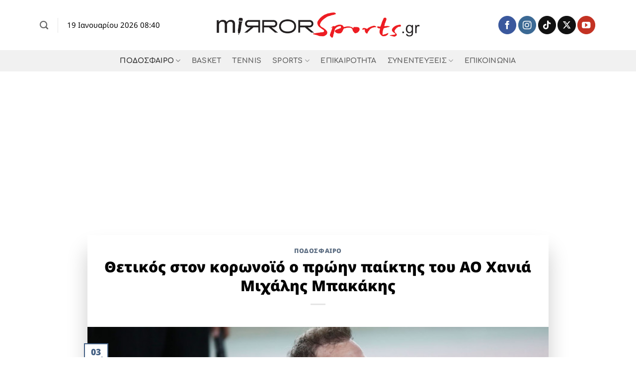

--- FILE ---
content_type: text/html; charset=UTF-8
request_url: https://www.mirrorsports.gr/thetikos-ston-koronoio-o-proin-paiktis/
body_size: 19595
content:
<!DOCTYPE html>
<html lang="el" prefix="og: https://ogp.me/ns#" class="loading-site no-js">
<head>
	<meta charset="UTF-8" />
	<link rel="profile" href="http://gmpg.org/xfn/11" />
	<link rel="pingback" href="https://www.mirrorsports.gr/xmlrpc.php" />

	<script>(function(html){html.className = html.className.replace(/\bno-js\b/,'js')})(document.documentElement);</script>
<meta name="viewport" content="width=device-width, initial-scale=1" />
<!-- Search Engine Optimization by Rank Math - https://rankmath.com/ -->
<title>Θετικός στον κορωνοϊό ο πρώην παίκτης του ΑΟ Χανιά Μιχάλης Μπακάκης - mirrorsports.gr</title>
<meta name="description" content="Ο διεθνής δεξιός μπακ της ΑΕΚ και πρώηντου Α.Ο.Χανιά, Μιχάλης Μπακάκης, βρέθηκε θετικός στον κορωνοϊό."/>
<meta name="robots" content="follow, index, max-snippet:-1, max-video-preview:-1, max-image-preview:large"/>
<link rel="canonical" href="https://www.mirrorsports.gr/thetikos-ston-koronoio-o-proin-paiktis/" />
<meta property="og:locale" content="el_GR" />
<meta property="og:type" content="article" />
<meta property="og:title" content="Θετικός στον κορωνοϊό ο πρώην παίκτης του ΑΟ Χανιά Μιχάλης Μπακάκης - mirrorsports.gr" />
<meta property="og:description" content="Ο διεθνής δεξιός μπακ της ΑΕΚ και πρώηντου Α.Ο.Χανιά, Μιχάλης Μπακάκης, βρέθηκε θετικός στον κορωνοϊό." />
<meta property="og:url" content="https://www.mirrorsports.gr/thetikos-ston-koronoio-o-proin-paiktis/" />
<meta property="og:site_name" content="mirrorsports.gr" />
<meta property="article:tag" content="ΑΟΧ" />
<meta property="article:tag" content="Μιχάλης Μπακάκης" />
<meta property="article:section" content="ΠΟΔΟΣΦΑΙΡΟ" />
<meta property="og:updated_time" content="2020-11-03T11:53:31+02:00" />
<meta property="og:image" content="https://www.mirrorsports.gr/wp-content/uploads/2020/11/bakakis-aek-koronoios.jpg" />
<meta property="og:image:secure_url" content="https://www.mirrorsports.gr/wp-content/uploads/2020/11/bakakis-aek-koronoios.jpg" />
<meta property="og:image:width" content="768" />
<meta property="og:image:height" content="384" />
<meta property="og:image:alt" content="Θετικός στον κορωνοϊό ο πρώην παίκτης του ΑΟ Χανιά Μιχάλης Μπακάκης" />
<meta property="og:image:type" content="image/jpeg" />
<meta property="article:published_time" content="2020-11-03T11:53:27+02:00" />
<meta property="article:modified_time" content="2020-11-03T11:53:31+02:00" />
<meta name="twitter:card" content="summary_large_image" />
<meta name="twitter:title" content="Θετικός στον κορωνοϊό ο πρώην παίκτης του ΑΟ Χανιά Μιχάλης Μπακάκης - mirrorsports.gr" />
<meta name="twitter:description" content="Ο διεθνής δεξιός μπακ της ΑΕΚ και πρώηντου Α.Ο.Χανιά, Μιχάλης Μπακάκης, βρέθηκε θετικός στον κορωνοϊό." />
<meta name="twitter:image" content="https://www.mirrorsports.gr/wp-content/uploads/2020/11/bakakis-aek-koronoios.jpg" />
<meta name="twitter:label1" content="Written by" />
<meta name="twitter:data1" content="Βασίλης Φουντουλάκης" />
<meta name="twitter:label2" content="Time to read" />
<meta name="twitter:data2" content="1 minute" />
<script type="application/ld+json" class="rank-math-schema">{"@context":"https://schema.org","@graph":[{"@type":"Place","@id":"https://www.mirrorsports.gr/#place","address":{"@type":"PostalAddress","streetAddress":"Chania","addressLocality":"Chania","addressRegion":"Crete","postalCode":"73100","addressCountry":"Greece"}},{"@type":"Organization","@id":"https://www.mirrorsports.gr/#organization","name":"Mirror Sports","url":"https://www.mirrorsports.gr","email":"info@mirrorsports.gr","address":{"@type":"PostalAddress","streetAddress":"Chania","addressLocality":"Chania","addressRegion":"Crete","postalCode":"73100","addressCountry":"Greece"},"logo":{"@type":"ImageObject","@id":"https://www.mirrorsports.gr/#logo","url":"https://www.mirrorsports.gr/wp-content/uploads/2017/02/cropped-mirror-sports-logo.png","contentUrl":"https://www.mirrorsports.gr/wp-content/uploads/2017/02/cropped-mirror-sports-logo.png","caption":"mirrorsports.gr","inLanguage":"el","width":"462","height":"67"},"location":{"@id":"https://www.mirrorsports.gr/#place"}},{"@type":"WebSite","@id":"https://www.mirrorsports.gr/#website","url":"https://www.mirrorsports.gr","name":"mirrorsports.gr","publisher":{"@id":"https://www.mirrorsports.gr/#organization"},"inLanguage":"el"},{"@type":"ImageObject","@id":"https://www.mirrorsports.gr/wp-content/uploads/2020/11/bakakis-aek-koronoios.jpg","url":"https://www.mirrorsports.gr/wp-content/uploads/2020/11/bakakis-aek-koronoios.jpg","width":"768","height":"384","inLanguage":"el"},{"@type":"WebPage","@id":"https://www.mirrorsports.gr/thetikos-ston-koronoio-o-proin-paiktis/#webpage","url":"https://www.mirrorsports.gr/thetikos-ston-koronoio-o-proin-paiktis/","name":"\u0398\u03b5\u03c4\u03b9\u03ba\u03cc\u03c2 \u03c3\u03c4\u03bf\u03bd \u03ba\u03bf\u03c1\u03c9\u03bd\u03bf\u03ca\u03cc \u03bf \u03c0\u03c1\u03ce\u03b7\u03bd \u03c0\u03b1\u03af\u03ba\u03c4\u03b7\u03c2 \u03c4\u03bf\u03c5 \u0391\u039f \u03a7\u03b1\u03bd\u03b9\u03ac \u039c\u03b9\u03c7\u03ac\u03bb\u03b7\u03c2 \u039c\u03c0\u03b1\u03ba\u03ac\u03ba\u03b7\u03c2 - mirrorsports.gr","datePublished":"2020-11-03T11:53:27+02:00","dateModified":"2020-11-03T11:53:31+02:00","isPartOf":{"@id":"https://www.mirrorsports.gr/#website"},"primaryImageOfPage":{"@id":"https://www.mirrorsports.gr/wp-content/uploads/2020/11/bakakis-aek-koronoios.jpg"},"inLanguage":"el"},{"@type":"Person","@id":"https://www.mirrorsports.gr/author/user1/","name":"\u0392\u03b1\u03c3\u03af\u03bb\u03b7\u03c2 \u03a6\u03bf\u03c5\u03bd\u03c4\u03bf\u03c5\u03bb\u03ac\u03ba\u03b7\u03c2","url":"https://www.mirrorsports.gr/author/user1/","image":{"@type":"ImageObject","@id":"https://secure.gravatar.com/avatar/55cfb07176e5716f5bd89dac432a10db2f5a46f9a0aec3679a16ad071b6588e8?s=96&amp;d=mm&amp;r=g","url":"https://secure.gravatar.com/avatar/55cfb07176e5716f5bd89dac432a10db2f5a46f9a0aec3679a16ad071b6588e8?s=96&amp;d=mm&amp;r=g","caption":"\u0392\u03b1\u03c3\u03af\u03bb\u03b7\u03c2 \u03a6\u03bf\u03c5\u03bd\u03c4\u03bf\u03c5\u03bb\u03ac\u03ba\u03b7\u03c2","inLanguage":"el"},"sameAs":["https://www.mirrorsports.gr/"],"worksFor":{"@id":"https://www.mirrorsports.gr/#organization"}},{"@type":"BlogPosting","headline":"\u0398\u03b5\u03c4\u03b9\u03ba\u03cc\u03c2 \u03c3\u03c4\u03bf\u03bd \u03ba\u03bf\u03c1\u03c9\u03bd\u03bf\u03ca\u03cc \u03bf \u03c0\u03c1\u03ce\u03b7\u03bd \u03c0\u03b1\u03af\u03ba\u03c4\u03b7\u03c2 \u03c4\u03bf\u03c5 \u0391\u039f \u03a7\u03b1\u03bd\u03b9\u03ac \u039c\u03b9\u03c7\u03ac\u03bb\u03b7\u03c2 \u039c\u03c0\u03b1\u03ba\u03ac\u03ba\u03b7\u03c2 - mirrorsports.gr","datePublished":"2020-11-03T11:53:27+02:00","dateModified":"2020-11-03T11:53:31+02:00","articleSection":"\u03a0\u039f\u0394\u039f\u03a3\u03a6\u0391\u0399\u03a1\u039f","author":{"@id":"https://www.mirrorsports.gr/author/user1/","name":"\u0392\u03b1\u03c3\u03af\u03bb\u03b7\u03c2 \u03a6\u03bf\u03c5\u03bd\u03c4\u03bf\u03c5\u03bb\u03ac\u03ba\u03b7\u03c2"},"publisher":{"@id":"https://www.mirrorsports.gr/#organization"},"description":"\u039f \u03b4\u03b9\u03b5\u03b8\u03bd\u03ae\u03c2 \u03b4\u03b5\u03be\u03b9\u03cc\u03c2 \u03bc\u03c0\u03b1\u03ba \u03c4\u03b7\u03c2 \u0391\u0395\u039a \u03ba\u03b1\u03b9 \u03c0\u03c1\u03ce\u03b7\u03bd\u03c4\u03bf\u03c5 \u0391.\u039f.\u03a7\u03b1\u03bd\u03b9\u03ac, \u039c\u03b9\u03c7\u03ac\u03bb\u03b7\u03c2 \u039c\u03c0\u03b1\u03ba\u03ac\u03ba\u03b7\u03c2, \u03b2\u03c1\u03ad\u03b8\u03b7\u03ba\u03b5 \u03b8\u03b5\u03c4\u03b9\u03ba\u03cc\u03c2 \u03c3\u03c4\u03bf\u03bd \u03ba\u03bf\u03c1\u03c9\u03bd\u03bf\u03ca\u03cc.","name":"\u0398\u03b5\u03c4\u03b9\u03ba\u03cc\u03c2 \u03c3\u03c4\u03bf\u03bd \u03ba\u03bf\u03c1\u03c9\u03bd\u03bf\u03ca\u03cc \u03bf \u03c0\u03c1\u03ce\u03b7\u03bd \u03c0\u03b1\u03af\u03ba\u03c4\u03b7\u03c2 \u03c4\u03bf\u03c5 \u0391\u039f \u03a7\u03b1\u03bd\u03b9\u03ac \u039c\u03b9\u03c7\u03ac\u03bb\u03b7\u03c2 \u039c\u03c0\u03b1\u03ba\u03ac\u03ba\u03b7\u03c2 - mirrorsports.gr","@id":"https://www.mirrorsports.gr/thetikos-ston-koronoio-o-proin-paiktis/#richSnippet","isPartOf":{"@id":"https://www.mirrorsports.gr/thetikos-ston-koronoio-o-proin-paiktis/#webpage"},"image":{"@id":"https://www.mirrorsports.gr/wp-content/uploads/2020/11/bakakis-aek-koronoios.jpg"},"inLanguage":"el","mainEntityOfPage":{"@id":"https://www.mirrorsports.gr/thetikos-ston-koronoio-o-proin-paiktis/#webpage"}}]}</script>
<!-- /Rank Math WordPress SEO plugin -->

<link rel='dns-prefetch' href='//stats.wp.com' />
<link rel='prefetch' href='https://www.mirrorsports.gr/wp-content/themes/flatsome/assets/js/flatsome.js?ver=e2eddd6c228105dac048' />
<link rel='prefetch' href='https://www.mirrorsports.gr/wp-content/themes/flatsome/assets/js/chunk.slider.js?ver=3.20.2' />
<link rel='prefetch' href='https://www.mirrorsports.gr/wp-content/themes/flatsome/assets/js/chunk.popups.js?ver=3.20.2' />
<link rel='prefetch' href='https://www.mirrorsports.gr/wp-content/themes/flatsome/assets/js/chunk.tooltips.js?ver=3.20.2' />
<link rel="alternate" type="application/rss+xml" title="Ροή RSS &raquo; mirrorsports.gr" href="https://www.mirrorsports.gr/feed/" />
<link rel="alternate" type="application/rss+xml" title="Ροή Σχολίων &raquo; mirrorsports.gr" href="https://www.mirrorsports.gr/comments/feed/" />
<link rel="alternate" title="oEmbed (JSON)" type="application/json+oembed" href="https://www.mirrorsports.gr/wp-json/oembed/1.0/embed?url=https%3A%2F%2Fwww.mirrorsports.gr%2Fthetikos-ston-koronoio-o-proin-paiktis%2F" />
<link rel="alternate" title="oEmbed (XML)" type="text/xml+oembed" href="https://www.mirrorsports.gr/wp-json/oembed/1.0/embed?url=https%3A%2F%2Fwww.mirrorsports.gr%2Fthetikos-ston-koronoio-o-proin-paiktis%2F&#038;format=xml" />
<!-- www.mirrorsports.gr is managing ads with Advanced Ads 2.0.16 – https://wpadvancedads.com/ --><script id="mirro-ready">
			window.advanced_ads_ready=function(e,a){a=a||"complete";var d=function(e){return"interactive"===a?"loading"!==e:"complete"===e};d(document.readyState)?e():document.addEventListener("readystatechange",(function(a){d(a.target.readyState)&&e()}),{once:"interactive"===a})},window.advanced_ads_ready_queue=window.advanced_ads_ready_queue||[];		</script>
		<style id='wp-img-auto-sizes-contain-inline-css' type='text/css'>
img:is([sizes=auto i],[sizes^="auto," i]){contain-intrinsic-size:3000px 1500px}
/*# sourceURL=wp-img-auto-sizes-contain-inline-css */
</style>
<link rel='stylesheet' id='sbi_styles-css' href='https://www.mirrorsports.gr/wp-content/plugins/instagram-feed/css/sbi-styles.min.css?ver=6.9.1' type='text/css' media='all' />
<style id='wp-emoji-styles-inline-css' type='text/css'>

	img.wp-smiley, img.emoji {
		display: inline !important;
		border: none !important;
		box-shadow: none !important;
		height: 1em !important;
		width: 1em !important;
		margin: 0 0.07em !important;
		vertical-align: -0.1em !important;
		background: none !important;
		padding: 0 !important;
	}
/*# sourceURL=wp-emoji-styles-inline-css */
</style>
<style id='wp-block-library-inline-css' type='text/css'>
:root{--wp-block-synced-color:#7a00df;--wp-block-synced-color--rgb:122,0,223;--wp-bound-block-color:var(--wp-block-synced-color);--wp-editor-canvas-background:#ddd;--wp-admin-theme-color:#007cba;--wp-admin-theme-color--rgb:0,124,186;--wp-admin-theme-color-darker-10:#006ba1;--wp-admin-theme-color-darker-10--rgb:0,107,160.5;--wp-admin-theme-color-darker-20:#005a87;--wp-admin-theme-color-darker-20--rgb:0,90,135;--wp-admin-border-width-focus:2px}@media (min-resolution:192dpi){:root{--wp-admin-border-width-focus:1.5px}}.wp-element-button{cursor:pointer}:root .has-very-light-gray-background-color{background-color:#eee}:root .has-very-dark-gray-background-color{background-color:#313131}:root .has-very-light-gray-color{color:#eee}:root .has-very-dark-gray-color{color:#313131}:root .has-vivid-green-cyan-to-vivid-cyan-blue-gradient-background{background:linear-gradient(135deg,#00d084,#0693e3)}:root .has-purple-crush-gradient-background{background:linear-gradient(135deg,#34e2e4,#4721fb 50%,#ab1dfe)}:root .has-hazy-dawn-gradient-background{background:linear-gradient(135deg,#faaca8,#dad0ec)}:root .has-subdued-olive-gradient-background{background:linear-gradient(135deg,#fafae1,#67a671)}:root .has-atomic-cream-gradient-background{background:linear-gradient(135deg,#fdd79a,#004a59)}:root .has-nightshade-gradient-background{background:linear-gradient(135deg,#330968,#31cdcf)}:root .has-midnight-gradient-background{background:linear-gradient(135deg,#020381,#2874fc)}:root{--wp--preset--font-size--normal:16px;--wp--preset--font-size--huge:42px}.has-regular-font-size{font-size:1em}.has-larger-font-size{font-size:2.625em}.has-normal-font-size{font-size:var(--wp--preset--font-size--normal)}.has-huge-font-size{font-size:var(--wp--preset--font-size--huge)}.has-text-align-center{text-align:center}.has-text-align-left{text-align:left}.has-text-align-right{text-align:right}.has-fit-text{white-space:nowrap!important}#end-resizable-editor-section{display:none}.aligncenter{clear:both}.items-justified-left{justify-content:flex-start}.items-justified-center{justify-content:center}.items-justified-right{justify-content:flex-end}.items-justified-space-between{justify-content:space-between}.screen-reader-text{border:0;clip-path:inset(50%);height:1px;margin:-1px;overflow:hidden;padding:0;position:absolute;width:1px;word-wrap:normal!important}.screen-reader-text:focus{background-color:#ddd;clip-path:none;color:#444;display:block;font-size:1em;height:auto;left:5px;line-height:normal;padding:15px 23px 14px;text-decoration:none;top:5px;width:auto;z-index:100000}html :where(.has-border-color){border-style:solid}html :where([style*=border-top-color]){border-top-style:solid}html :where([style*=border-right-color]){border-right-style:solid}html :where([style*=border-bottom-color]){border-bottom-style:solid}html :where([style*=border-left-color]){border-left-style:solid}html :where([style*=border-width]){border-style:solid}html :where([style*=border-top-width]){border-top-style:solid}html :where([style*=border-right-width]){border-right-style:solid}html :where([style*=border-bottom-width]){border-bottom-style:solid}html :where([style*=border-left-width]){border-left-style:solid}html :where(img[class*=wp-image-]){height:auto;max-width:100%}:where(figure){margin:0 0 1em}html :where(.is-position-sticky){--wp-admin--admin-bar--position-offset:var(--wp-admin--admin-bar--height,0px)}@media screen and (max-width:600px){html :where(.is-position-sticky){--wp-admin--admin-bar--position-offset:0px}}

/*# sourceURL=wp-block-library-inline-css */
</style><style id='wp-block-paragraph-inline-css' type='text/css'>
.is-small-text{font-size:.875em}.is-regular-text{font-size:1em}.is-large-text{font-size:2.25em}.is-larger-text{font-size:3em}.has-drop-cap:not(:focus):first-letter{float:left;font-size:8.4em;font-style:normal;font-weight:100;line-height:.68;margin:.05em .1em 0 0;text-transform:uppercase}body.rtl .has-drop-cap:not(:focus):first-letter{float:none;margin-left:.1em}p.has-drop-cap.has-background{overflow:hidden}:root :where(p.has-background){padding:1.25em 2.375em}:where(p.has-text-color:not(.has-link-color)) a{color:inherit}p.has-text-align-left[style*="writing-mode:vertical-lr"],p.has-text-align-right[style*="writing-mode:vertical-rl"]{rotate:180deg}
/*# sourceURL=https://www.mirrorsports.gr/wp-includes/blocks/paragraph/style.min.css */
</style>
<style id='global-styles-inline-css' type='text/css'>
:root{--wp--preset--aspect-ratio--square: 1;--wp--preset--aspect-ratio--4-3: 4/3;--wp--preset--aspect-ratio--3-4: 3/4;--wp--preset--aspect-ratio--3-2: 3/2;--wp--preset--aspect-ratio--2-3: 2/3;--wp--preset--aspect-ratio--16-9: 16/9;--wp--preset--aspect-ratio--9-16: 9/16;--wp--preset--color--black: #000000;--wp--preset--color--cyan-bluish-gray: #abb8c3;--wp--preset--color--white: #ffffff;--wp--preset--color--pale-pink: #f78da7;--wp--preset--color--vivid-red: #cf2e2e;--wp--preset--color--luminous-vivid-orange: #ff6900;--wp--preset--color--luminous-vivid-amber: #fcb900;--wp--preset--color--light-green-cyan: #7bdcb5;--wp--preset--color--vivid-green-cyan: #00d084;--wp--preset--color--pale-cyan-blue: #8ed1fc;--wp--preset--color--vivid-cyan-blue: #0693e3;--wp--preset--color--vivid-purple: #9b51e0;--wp--preset--color--primary: #446084;--wp--preset--color--secondary: #C05530;--wp--preset--color--success: #627D47;--wp--preset--color--alert: #b20000;--wp--preset--gradient--vivid-cyan-blue-to-vivid-purple: linear-gradient(135deg,rgb(6,147,227) 0%,rgb(155,81,224) 100%);--wp--preset--gradient--light-green-cyan-to-vivid-green-cyan: linear-gradient(135deg,rgb(122,220,180) 0%,rgb(0,208,130) 100%);--wp--preset--gradient--luminous-vivid-amber-to-luminous-vivid-orange: linear-gradient(135deg,rgb(252,185,0) 0%,rgb(255,105,0) 100%);--wp--preset--gradient--luminous-vivid-orange-to-vivid-red: linear-gradient(135deg,rgb(255,105,0) 0%,rgb(207,46,46) 100%);--wp--preset--gradient--very-light-gray-to-cyan-bluish-gray: linear-gradient(135deg,rgb(238,238,238) 0%,rgb(169,184,195) 100%);--wp--preset--gradient--cool-to-warm-spectrum: linear-gradient(135deg,rgb(74,234,220) 0%,rgb(151,120,209) 20%,rgb(207,42,186) 40%,rgb(238,44,130) 60%,rgb(251,105,98) 80%,rgb(254,248,76) 100%);--wp--preset--gradient--blush-light-purple: linear-gradient(135deg,rgb(255,206,236) 0%,rgb(152,150,240) 100%);--wp--preset--gradient--blush-bordeaux: linear-gradient(135deg,rgb(254,205,165) 0%,rgb(254,45,45) 50%,rgb(107,0,62) 100%);--wp--preset--gradient--luminous-dusk: linear-gradient(135deg,rgb(255,203,112) 0%,rgb(199,81,192) 50%,rgb(65,88,208) 100%);--wp--preset--gradient--pale-ocean: linear-gradient(135deg,rgb(255,245,203) 0%,rgb(182,227,212) 50%,rgb(51,167,181) 100%);--wp--preset--gradient--electric-grass: linear-gradient(135deg,rgb(202,248,128) 0%,rgb(113,206,126) 100%);--wp--preset--gradient--midnight: linear-gradient(135deg,rgb(2,3,129) 0%,rgb(40,116,252) 100%);--wp--preset--font-size--small: 13px;--wp--preset--font-size--medium: 20px;--wp--preset--font-size--large: 36px;--wp--preset--font-size--x-large: 42px;--wp--preset--spacing--20: 0.44rem;--wp--preset--spacing--30: 0.67rem;--wp--preset--spacing--40: 1rem;--wp--preset--spacing--50: 1.5rem;--wp--preset--spacing--60: 2.25rem;--wp--preset--spacing--70: 3.38rem;--wp--preset--spacing--80: 5.06rem;--wp--preset--shadow--natural: 6px 6px 9px rgba(0, 0, 0, 0.2);--wp--preset--shadow--deep: 12px 12px 50px rgba(0, 0, 0, 0.4);--wp--preset--shadow--sharp: 6px 6px 0px rgba(0, 0, 0, 0.2);--wp--preset--shadow--outlined: 6px 6px 0px -3px rgb(255, 255, 255), 6px 6px rgb(0, 0, 0);--wp--preset--shadow--crisp: 6px 6px 0px rgb(0, 0, 0);}:where(body) { margin: 0; }.wp-site-blocks > .alignleft { float: left; margin-right: 2em; }.wp-site-blocks > .alignright { float: right; margin-left: 2em; }.wp-site-blocks > .aligncenter { justify-content: center; margin-left: auto; margin-right: auto; }:where(.is-layout-flex){gap: 0.5em;}:where(.is-layout-grid){gap: 0.5em;}.is-layout-flow > .alignleft{float: left;margin-inline-start: 0;margin-inline-end: 2em;}.is-layout-flow > .alignright{float: right;margin-inline-start: 2em;margin-inline-end: 0;}.is-layout-flow > .aligncenter{margin-left: auto !important;margin-right: auto !important;}.is-layout-constrained > .alignleft{float: left;margin-inline-start: 0;margin-inline-end: 2em;}.is-layout-constrained > .alignright{float: right;margin-inline-start: 2em;margin-inline-end: 0;}.is-layout-constrained > .aligncenter{margin-left: auto !important;margin-right: auto !important;}.is-layout-constrained > :where(:not(.alignleft):not(.alignright):not(.alignfull)){margin-left: auto !important;margin-right: auto !important;}body .is-layout-flex{display: flex;}.is-layout-flex{flex-wrap: wrap;align-items: center;}.is-layout-flex > :is(*, div){margin: 0;}body .is-layout-grid{display: grid;}.is-layout-grid > :is(*, div){margin: 0;}body{padding-top: 0px;padding-right: 0px;padding-bottom: 0px;padding-left: 0px;}a:where(:not(.wp-element-button)){text-decoration: none;}:root :where(.wp-element-button, .wp-block-button__link){background-color: #32373c;border-width: 0;color: #fff;font-family: inherit;font-size: inherit;font-style: inherit;font-weight: inherit;letter-spacing: inherit;line-height: inherit;padding-top: calc(0.667em + 2px);padding-right: calc(1.333em + 2px);padding-bottom: calc(0.667em + 2px);padding-left: calc(1.333em + 2px);text-decoration: none;text-transform: inherit;}.has-black-color{color: var(--wp--preset--color--black) !important;}.has-cyan-bluish-gray-color{color: var(--wp--preset--color--cyan-bluish-gray) !important;}.has-white-color{color: var(--wp--preset--color--white) !important;}.has-pale-pink-color{color: var(--wp--preset--color--pale-pink) !important;}.has-vivid-red-color{color: var(--wp--preset--color--vivid-red) !important;}.has-luminous-vivid-orange-color{color: var(--wp--preset--color--luminous-vivid-orange) !important;}.has-luminous-vivid-amber-color{color: var(--wp--preset--color--luminous-vivid-amber) !important;}.has-light-green-cyan-color{color: var(--wp--preset--color--light-green-cyan) !important;}.has-vivid-green-cyan-color{color: var(--wp--preset--color--vivid-green-cyan) !important;}.has-pale-cyan-blue-color{color: var(--wp--preset--color--pale-cyan-blue) !important;}.has-vivid-cyan-blue-color{color: var(--wp--preset--color--vivid-cyan-blue) !important;}.has-vivid-purple-color{color: var(--wp--preset--color--vivid-purple) !important;}.has-primary-color{color: var(--wp--preset--color--primary) !important;}.has-secondary-color{color: var(--wp--preset--color--secondary) !important;}.has-success-color{color: var(--wp--preset--color--success) !important;}.has-alert-color{color: var(--wp--preset--color--alert) !important;}.has-black-background-color{background-color: var(--wp--preset--color--black) !important;}.has-cyan-bluish-gray-background-color{background-color: var(--wp--preset--color--cyan-bluish-gray) !important;}.has-white-background-color{background-color: var(--wp--preset--color--white) !important;}.has-pale-pink-background-color{background-color: var(--wp--preset--color--pale-pink) !important;}.has-vivid-red-background-color{background-color: var(--wp--preset--color--vivid-red) !important;}.has-luminous-vivid-orange-background-color{background-color: var(--wp--preset--color--luminous-vivid-orange) !important;}.has-luminous-vivid-amber-background-color{background-color: var(--wp--preset--color--luminous-vivid-amber) !important;}.has-light-green-cyan-background-color{background-color: var(--wp--preset--color--light-green-cyan) !important;}.has-vivid-green-cyan-background-color{background-color: var(--wp--preset--color--vivid-green-cyan) !important;}.has-pale-cyan-blue-background-color{background-color: var(--wp--preset--color--pale-cyan-blue) !important;}.has-vivid-cyan-blue-background-color{background-color: var(--wp--preset--color--vivid-cyan-blue) !important;}.has-vivid-purple-background-color{background-color: var(--wp--preset--color--vivid-purple) !important;}.has-primary-background-color{background-color: var(--wp--preset--color--primary) !important;}.has-secondary-background-color{background-color: var(--wp--preset--color--secondary) !important;}.has-success-background-color{background-color: var(--wp--preset--color--success) !important;}.has-alert-background-color{background-color: var(--wp--preset--color--alert) !important;}.has-black-border-color{border-color: var(--wp--preset--color--black) !important;}.has-cyan-bluish-gray-border-color{border-color: var(--wp--preset--color--cyan-bluish-gray) !important;}.has-white-border-color{border-color: var(--wp--preset--color--white) !important;}.has-pale-pink-border-color{border-color: var(--wp--preset--color--pale-pink) !important;}.has-vivid-red-border-color{border-color: var(--wp--preset--color--vivid-red) !important;}.has-luminous-vivid-orange-border-color{border-color: var(--wp--preset--color--luminous-vivid-orange) !important;}.has-luminous-vivid-amber-border-color{border-color: var(--wp--preset--color--luminous-vivid-amber) !important;}.has-light-green-cyan-border-color{border-color: var(--wp--preset--color--light-green-cyan) !important;}.has-vivid-green-cyan-border-color{border-color: var(--wp--preset--color--vivid-green-cyan) !important;}.has-pale-cyan-blue-border-color{border-color: var(--wp--preset--color--pale-cyan-blue) !important;}.has-vivid-cyan-blue-border-color{border-color: var(--wp--preset--color--vivid-cyan-blue) !important;}.has-vivid-purple-border-color{border-color: var(--wp--preset--color--vivid-purple) !important;}.has-primary-border-color{border-color: var(--wp--preset--color--primary) !important;}.has-secondary-border-color{border-color: var(--wp--preset--color--secondary) !important;}.has-success-border-color{border-color: var(--wp--preset--color--success) !important;}.has-alert-border-color{border-color: var(--wp--preset--color--alert) !important;}.has-vivid-cyan-blue-to-vivid-purple-gradient-background{background: var(--wp--preset--gradient--vivid-cyan-blue-to-vivid-purple) !important;}.has-light-green-cyan-to-vivid-green-cyan-gradient-background{background: var(--wp--preset--gradient--light-green-cyan-to-vivid-green-cyan) !important;}.has-luminous-vivid-amber-to-luminous-vivid-orange-gradient-background{background: var(--wp--preset--gradient--luminous-vivid-amber-to-luminous-vivid-orange) !important;}.has-luminous-vivid-orange-to-vivid-red-gradient-background{background: var(--wp--preset--gradient--luminous-vivid-orange-to-vivid-red) !important;}.has-very-light-gray-to-cyan-bluish-gray-gradient-background{background: var(--wp--preset--gradient--very-light-gray-to-cyan-bluish-gray) !important;}.has-cool-to-warm-spectrum-gradient-background{background: var(--wp--preset--gradient--cool-to-warm-spectrum) !important;}.has-blush-light-purple-gradient-background{background: var(--wp--preset--gradient--blush-light-purple) !important;}.has-blush-bordeaux-gradient-background{background: var(--wp--preset--gradient--blush-bordeaux) !important;}.has-luminous-dusk-gradient-background{background: var(--wp--preset--gradient--luminous-dusk) !important;}.has-pale-ocean-gradient-background{background: var(--wp--preset--gradient--pale-ocean) !important;}.has-electric-grass-gradient-background{background: var(--wp--preset--gradient--electric-grass) !important;}.has-midnight-gradient-background{background: var(--wp--preset--gradient--midnight) !important;}.has-small-font-size{font-size: var(--wp--preset--font-size--small) !important;}.has-medium-font-size{font-size: var(--wp--preset--font-size--medium) !important;}.has-large-font-size{font-size: var(--wp--preset--font-size--large) !important;}.has-x-large-font-size{font-size: var(--wp--preset--font-size--x-large) !important;}
/*# sourceURL=global-styles-inline-css */
</style>

<link rel='stylesheet' id='contact-form-7-css' href='https://www.mirrorsports.gr/wp-content/plugins/contact-form-7/includes/css/styles.css?ver=6.1.2' type='text/css' media='all' />
<link rel='stylesheet' id='flatsome-main-css' href='https://www.mirrorsports.gr/wp-content/themes/flatsome/assets/css/flatsome.css?ver=3.20.2' type='text/css' media='all' />
<style id='flatsome-main-inline-css' type='text/css'>
@font-face {
				font-family: "fl-icons";
				font-display: block;
				src: url(https://www.mirrorsports.gr/wp-content/themes/flatsome/assets/css/icons/fl-icons.eot?v=3.20.2);
				src:
					url(https://www.mirrorsports.gr/wp-content/themes/flatsome/assets/css/icons/fl-icons.eot#iefix?v=3.20.2) format("embedded-opentype"),
					url(https://www.mirrorsports.gr/wp-content/themes/flatsome/assets/css/icons/fl-icons.woff2?v=3.20.2) format("woff2"),
					url(https://www.mirrorsports.gr/wp-content/themes/flatsome/assets/css/icons/fl-icons.ttf?v=3.20.2) format("truetype"),
					url(https://www.mirrorsports.gr/wp-content/themes/flatsome/assets/css/icons/fl-icons.woff?v=3.20.2) format("woff"),
					url(https://www.mirrorsports.gr/wp-content/themes/flatsome/assets/css/icons/fl-icons.svg?v=3.20.2#fl-icons) format("svg");
			}
/*# sourceURL=flatsome-main-inline-css */
</style>
<link rel='stylesheet' id='flatsome-style-css' href='https://www.mirrorsports.gr/wp-content/themes/flatsome/style.css?ver=3.20.2' type='text/css' media='all' />
<script type="text/javascript" src="https://www.mirrorsports.gr/wp-includes/js/jquery/jquery.min.js?ver=3.7.1" id="jquery-core-js"></script>
<script type="text/javascript" src="https://www.mirrorsports.gr/wp-includes/js/jquery/jquery-migrate.min.js?ver=3.4.1" id="jquery-migrate-js"></script>
<link rel="https://api.w.org/" href="https://www.mirrorsports.gr/wp-json/" /><link rel="alternate" title="JSON" type="application/json" href="https://www.mirrorsports.gr/wp-json/wp/v2/posts/7112" /><link rel="EditURI" type="application/rsd+xml" title="RSD" href="https://www.mirrorsports.gr/xmlrpc.php?rsd" />
<meta name="generator" content="WordPress 6.9" />
<link rel='shortlink' href='https://www.mirrorsports.gr/?p=7112' />
	<style>img#wpstats{display:none}</style>
		<noscript><style>.lazyload[data-src]{display:none !important;}</style></noscript><style>.lazyload{background-image:none !important;}.lazyload:before{background-image:none !important;}</style><script data-ad-client="ca-pub-5630740496039903" async src="https://pagead2.googlesyndication.com/pagead/js/adsbygoogle.js"></script><link rel="icon" href="https://www.mirrorsports.gr/wp-content/uploads/2017/02/cropped-fav01-32x32.png" sizes="32x32" />
<link rel="icon" href="https://www.mirrorsports.gr/wp-content/uploads/2017/02/cropped-fav01-192x192.png" sizes="192x192" />
<link rel="apple-touch-icon" href="https://www.mirrorsports.gr/wp-content/uploads/2017/02/cropped-fav01-180x180.png" />
<meta name="msapplication-TileImage" content="https://www.mirrorsports.gr/wp-content/uploads/2017/02/cropped-fav01-270x270.png" />
<style id="custom-css" type="text/css">:root {--primary-color: #446084;--fs-color-primary: #446084;--fs-color-secondary: #C05530;--fs-color-success: #627D47;--fs-color-alert: #b20000;--fs-color-base: #000000;--fs-experimental-link-color: #334862;--fs-experimental-link-color-hover: #111;}.tooltipster-base {--tooltip-color: #fff;--tooltip-bg-color: #000;}.off-canvas-right .mfp-content, .off-canvas-left .mfp-content {--drawer-width: 100%;}.container-width, .full-width .ubermenu-nav, .container, .row{max-width: 1150px}.row.row-collapse{max-width: 1120px}.row.row-small{max-width: 1142.5px}.row.row-large{max-width: 1180px}.header-main{height: 101px}#logo img{max-height: 101px}#logo{width:409px;}#logo img{padding:5px 0;}.stuck #logo img{padding:5px 0;}.header-bottom{min-height: 43px}.header-top{min-height: 30px}.transparent .header-main{height: 90px}.transparent #logo img{max-height: 90px}.has-transparent + .page-title:first-of-type,.has-transparent + #main > .page-title,.has-transparent + #main > div > .page-title,.has-transparent + #main .page-header-wrapper:first-of-type .page-title{padding-top: 140px;}.header.show-on-scroll,.stuck .header-main{height:50px!important}.stuck #logo img{max-height: 50px!important}.header-bg-color {background-color: #ffffff}.header-bottom {background-color: #f1f1f1}.stuck .header-main .nav > li > a{line-height: 50px }.header-bottom-nav > li > a{line-height: 16px }@media (max-width: 549px) {.header-main{height: 70px}#logo img{max-height: 70px}}.nav-dropdown{font-size:100%}h1,h2,h3,h4,h5,h6,.heading-font{color: #000000;}body{font-size: 110%;}@media screen and (max-width: 549px){body{font-size: 105%;}}body{font-family: "Noto Sans", sans-serif;}body {font-weight: 400;font-style: normal;}.nav > li > a {font-family: Comfortaa, sans-serif;}.mobile-sidebar-levels-2 .nav > li > ul > li > a {font-family: Comfortaa, sans-serif;}.nav > li > a,.mobile-sidebar-levels-2 .nav > li > ul > li > a {font-weight: 700;font-style: normal;}h1,h2,h3,h4,h5,h6,.heading-font, .off-canvas-center .nav-sidebar.nav-vertical > li > a{font-family: "Noto Sans", sans-serif;}h1,h2,h3,h4,h5,h6,.heading-font,.banner h1,.banner h2 {font-weight: 900;font-style: normal;}.alt-font{font-family: "Dancing Script", sans-serif;}.alt-font {font-weight: 400!important;font-style: normal!important;}.absolute-footer, html{background-color: #ffffff}.nav-vertical-fly-out > li + li {border-top-width: 1px; border-top-style: solid;}.label-new.menu-item > a:after{content:"New";}.label-hot.menu-item > a:after{content:"Hot";}.label-sale.menu-item > a:after{content:"Sale";}.label-popular.menu-item > a:after{content:"Popular";}</style><style id="kirki-inline-styles">/* cyrillic-ext */
@font-face {
  font-family: 'Noto Sans';
  font-style: normal;
  font-weight: 400;
  font-stretch: 100%;
  font-display: swap;
  src: url(https://www.mirrorsports.gr/wp-content/fonts/noto-sans/o-0bIpQlx3QUlC5A4PNB6Ryti20_6n1iPHjc5aPdu2ui.woff2) format('woff2');
  unicode-range: U+0460-052F, U+1C80-1C8A, U+20B4, U+2DE0-2DFF, U+A640-A69F, U+FE2E-FE2F;
}
/* cyrillic */
@font-face {
  font-family: 'Noto Sans';
  font-style: normal;
  font-weight: 400;
  font-stretch: 100%;
  font-display: swap;
  src: url(https://www.mirrorsports.gr/wp-content/fonts/noto-sans/o-0bIpQlx3QUlC5A4PNB6Ryti20_6n1iPHjc5ardu2ui.woff2) format('woff2');
  unicode-range: U+0301, U+0400-045F, U+0490-0491, U+04B0-04B1, U+2116;
}
/* devanagari */
@font-face {
  font-family: 'Noto Sans';
  font-style: normal;
  font-weight: 400;
  font-stretch: 100%;
  font-display: swap;
  src: url(https://www.mirrorsports.gr/wp-content/fonts/noto-sans/o-0bIpQlx3QUlC5A4PNB6Ryti20_6n1iPHjc5a_du2ui.woff2) format('woff2');
  unicode-range: U+0900-097F, U+1CD0-1CF9, U+200C-200D, U+20A8, U+20B9, U+20F0, U+25CC, U+A830-A839, U+A8E0-A8FF, U+11B00-11B09;
}
/* greek-ext */
@font-face {
  font-family: 'Noto Sans';
  font-style: normal;
  font-weight: 400;
  font-stretch: 100%;
  font-display: swap;
  src: url(https://www.mirrorsports.gr/wp-content/fonts/noto-sans/o-0bIpQlx3QUlC5A4PNB6Ryti20_6n1iPHjc5aLdu2ui.woff2) format('woff2');
  unicode-range: U+1F00-1FFF;
}
/* greek */
@font-face {
  font-family: 'Noto Sans';
  font-style: normal;
  font-weight: 400;
  font-stretch: 100%;
  font-display: swap;
  src: url(https://www.mirrorsports.gr/wp-content/fonts/noto-sans/o-0bIpQlx3QUlC5A4PNB6Ryti20_6n1iPHjc5a3du2ui.woff2) format('woff2');
  unicode-range: U+0370-0377, U+037A-037F, U+0384-038A, U+038C, U+038E-03A1, U+03A3-03FF;
}
/* vietnamese */
@font-face {
  font-family: 'Noto Sans';
  font-style: normal;
  font-weight: 400;
  font-stretch: 100%;
  font-display: swap;
  src: url(https://www.mirrorsports.gr/wp-content/fonts/noto-sans/o-0bIpQlx3QUlC5A4PNB6Ryti20_6n1iPHjc5aHdu2ui.woff2) format('woff2');
  unicode-range: U+0102-0103, U+0110-0111, U+0128-0129, U+0168-0169, U+01A0-01A1, U+01AF-01B0, U+0300-0301, U+0303-0304, U+0308-0309, U+0323, U+0329, U+1EA0-1EF9, U+20AB;
}
/* latin-ext */
@font-face {
  font-family: 'Noto Sans';
  font-style: normal;
  font-weight: 400;
  font-stretch: 100%;
  font-display: swap;
  src: url(https://www.mirrorsports.gr/wp-content/fonts/noto-sans/o-0bIpQlx3QUlC5A4PNB6Ryti20_6n1iPHjc5aDdu2ui.woff2) format('woff2');
  unicode-range: U+0100-02BA, U+02BD-02C5, U+02C7-02CC, U+02CE-02D7, U+02DD-02FF, U+0304, U+0308, U+0329, U+1D00-1DBF, U+1E00-1E9F, U+1EF2-1EFF, U+2020, U+20A0-20AB, U+20AD-20C0, U+2113, U+2C60-2C7F, U+A720-A7FF;
}
/* latin */
@font-face {
  font-family: 'Noto Sans';
  font-style: normal;
  font-weight: 400;
  font-stretch: 100%;
  font-display: swap;
  src: url(https://www.mirrorsports.gr/wp-content/fonts/noto-sans/o-0bIpQlx3QUlC5A4PNB6Ryti20_6n1iPHjc5a7duw.woff2) format('woff2');
  unicode-range: U+0000-00FF, U+0131, U+0152-0153, U+02BB-02BC, U+02C6, U+02DA, U+02DC, U+0304, U+0308, U+0329, U+2000-206F, U+20AC, U+2122, U+2191, U+2193, U+2212, U+2215, U+FEFF, U+FFFD;
}
/* cyrillic-ext */
@font-face {
  font-family: 'Noto Sans';
  font-style: normal;
  font-weight: 900;
  font-stretch: 100%;
  font-display: swap;
  src: url(https://www.mirrorsports.gr/wp-content/fonts/noto-sans/o-0bIpQlx3QUlC5A4PNB6Ryti20_6n1iPHjc5aPdu2ui.woff2) format('woff2');
  unicode-range: U+0460-052F, U+1C80-1C8A, U+20B4, U+2DE0-2DFF, U+A640-A69F, U+FE2E-FE2F;
}
/* cyrillic */
@font-face {
  font-family: 'Noto Sans';
  font-style: normal;
  font-weight: 900;
  font-stretch: 100%;
  font-display: swap;
  src: url(https://www.mirrorsports.gr/wp-content/fonts/noto-sans/o-0bIpQlx3QUlC5A4PNB6Ryti20_6n1iPHjc5ardu2ui.woff2) format('woff2');
  unicode-range: U+0301, U+0400-045F, U+0490-0491, U+04B0-04B1, U+2116;
}
/* devanagari */
@font-face {
  font-family: 'Noto Sans';
  font-style: normal;
  font-weight: 900;
  font-stretch: 100%;
  font-display: swap;
  src: url(https://www.mirrorsports.gr/wp-content/fonts/noto-sans/o-0bIpQlx3QUlC5A4PNB6Ryti20_6n1iPHjc5a_du2ui.woff2) format('woff2');
  unicode-range: U+0900-097F, U+1CD0-1CF9, U+200C-200D, U+20A8, U+20B9, U+20F0, U+25CC, U+A830-A839, U+A8E0-A8FF, U+11B00-11B09;
}
/* greek-ext */
@font-face {
  font-family: 'Noto Sans';
  font-style: normal;
  font-weight: 900;
  font-stretch: 100%;
  font-display: swap;
  src: url(https://www.mirrorsports.gr/wp-content/fonts/noto-sans/o-0bIpQlx3QUlC5A4PNB6Ryti20_6n1iPHjc5aLdu2ui.woff2) format('woff2');
  unicode-range: U+1F00-1FFF;
}
/* greek */
@font-face {
  font-family: 'Noto Sans';
  font-style: normal;
  font-weight: 900;
  font-stretch: 100%;
  font-display: swap;
  src: url(https://www.mirrorsports.gr/wp-content/fonts/noto-sans/o-0bIpQlx3QUlC5A4PNB6Ryti20_6n1iPHjc5a3du2ui.woff2) format('woff2');
  unicode-range: U+0370-0377, U+037A-037F, U+0384-038A, U+038C, U+038E-03A1, U+03A3-03FF;
}
/* vietnamese */
@font-face {
  font-family: 'Noto Sans';
  font-style: normal;
  font-weight: 900;
  font-stretch: 100%;
  font-display: swap;
  src: url(https://www.mirrorsports.gr/wp-content/fonts/noto-sans/o-0bIpQlx3QUlC5A4PNB6Ryti20_6n1iPHjc5aHdu2ui.woff2) format('woff2');
  unicode-range: U+0102-0103, U+0110-0111, U+0128-0129, U+0168-0169, U+01A0-01A1, U+01AF-01B0, U+0300-0301, U+0303-0304, U+0308-0309, U+0323, U+0329, U+1EA0-1EF9, U+20AB;
}
/* latin-ext */
@font-face {
  font-family: 'Noto Sans';
  font-style: normal;
  font-weight: 900;
  font-stretch: 100%;
  font-display: swap;
  src: url(https://www.mirrorsports.gr/wp-content/fonts/noto-sans/o-0bIpQlx3QUlC5A4PNB6Ryti20_6n1iPHjc5aDdu2ui.woff2) format('woff2');
  unicode-range: U+0100-02BA, U+02BD-02C5, U+02C7-02CC, U+02CE-02D7, U+02DD-02FF, U+0304, U+0308, U+0329, U+1D00-1DBF, U+1E00-1E9F, U+1EF2-1EFF, U+2020, U+20A0-20AB, U+20AD-20C0, U+2113, U+2C60-2C7F, U+A720-A7FF;
}
/* latin */
@font-face {
  font-family: 'Noto Sans';
  font-style: normal;
  font-weight: 900;
  font-stretch: 100%;
  font-display: swap;
  src: url(https://www.mirrorsports.gr/wp-content/fonts/noto-sans/o-0bIpQlx3QUlC5A4PNB6Ryti20_6n1iPHjc5a7duw.woff2) format('woff2');
  unicode-range: U+0000-00FF, U+0131, U+0152-0153, U+02BB-02BC, U+02C6, U+02DA, U+02DC, U+0304, U+0308, U+0329, U+2000-206F, U+20AC, U+2122, U+2191, U+2193, U+2212, U+2215, U+FEFF, U+FFFD;
}/* cyrillic-ext */
@font-face {
  font-family: 'Comfortaa';
  font-style: normal;
  font-weight: 700;
  font-display: swap;
  src: url(https://www.mirrorsports.gr/wp-content/fonts/comfortaa/1Pt_g8LJRfWJmhDAuUsSQamb1W0lwk4S4Y_LDr4fIA9c.woff2) format('woff2');
  unicode-range: U+0460-052F, U+1C80-1C8A, U+20B4, U+2DE0-2DFF, U+A640-A69F, U+FE2E-FE2F;
}
/* cyrillic */
@font-face {
  font-family: 'Comfortaa';
  font-style: normal;
  font-weight: 700;
  font-display: swap;
  src: url(https://www.mirrorsports.gr/wp-content/fonts/comfortaa/1Pt_g8LJRfWJmhDAuUsSQamb1W0lwk4S4Y_LDrcfIA9c.woff2) format('woff2');
  unicode-range: U+0301, U+0400-045F, U+0490-0491, U+04B0-04B1, U+2116;
}
/* greek */
@font-face {
  font-family: 'Comfortaa';
  font-style: normal;
  font-weight: 700;
  font-display: swap;
  src: url(https://www.mirrorsports.gr/wp-content/fonts/comfortaa/1Pt_g8LJRfWJmhDAuUsSQamb1W0lwk4S4Y_LDrAfIA9c.woff2) format('woff2');
  unicode-range: U+0370-0377, U+037A-037F, U+0384-038A, U+038C, U+038E-03A1, U+03A3-03FF;
}
/* vietnamese */
@font-face {
  font-family: 'Comfortaa';
  font-style: normal;
  font-weight: 700;
  font-display: swap;
  src: url(https://www.mirrorsports.gr/wp-content/fonts/comfortaa/1Pt_g8LJRfWJmhDAuUsSQamb1W0lwk4S4Y_LDrwfIA9c.woff2) format('woff2');
  unicode-range: U+0102-0103, U+0110-0111, U+0128-0129, U+0168-0169, U+01A0-01A1, U+01AF-01B0, U+0300-0301, U+0303-0304, U+0308-0309, U+0323, U+0329, U+1EA0-1EF9, U+20AB;
}
/* latin-ext */
@font-face {
  font-family: 'Comfortaa';
  font-style: normal;
  font-weight: 700;
  font-display: swap;
  src: url(https://www.mirrorsports.gr/wp-content/fonts/comfortaa/1Pt_g8LJRfWJmhDAuUsSQamb1W0lwk4S4Y_LDr0fIA9c.woff2) format('woff2');
  unicode-range: U+0100-02BA, U+02BD-02C5, U+02C7-02CC, U+02CE-02D7, U+02DD-02FF, U+0304, U+0308, U+0329, U+1D00-1DBF, U+1E00-1E9F, U+1EF2-1EFF, U+2020, U+20A0-20AB, U+20AD-20C0, U+2113, U+2C60-2C7F, U+A720-A7FF;
}
/* latin */
@font-face {
  font-family: 'Comfortaa';
  font-style: normal;
  font-weight: 700;
  font-display: swap;
  src: url(https://www.mirrorsports.gr/wp-content/fonts/comfortaa/1Pt_g8LJRfWJmhDAuUsSQamb1W0lwk4S4Y_LDrMfIA.woff2) format('woff2');
  unicode-range: U+0000-00FF, U+0131, U+0152-0153, U+02BB-02BC, U+02C6, U+02DA, U+02DC, U+0304, U+0308, U+0329, U+2000-206F, U+20AC, U+2122, U+2191, U+2193, U+2212, U+2215, U+FEFF, U+FFFD;
}/* vietnamese */
@font-face {
  font-family: 'Dancing Script';
  font-style: normal;
  font-weight: 400;
  font-display: swap;
  src: url(https://www.mirrorsports.gr/wp-content/fonts/dancing-script/If2cXTr6YS-zF4S-kcSWSVi_sxjsohD9F50Ruu7BMSo3Rep8ltA.woff2) format('woff2');
  unicode-range: U+0102-0103, U+0110-0111, U+0128-0129, U+0168-0169, U+01A0-01A1, U+01AF-01B0, U+0300-0301, U+0303-0304, U+0308-0309, U+0323, U+0329, U+1EA0-1EF9, U+20AB;
}
/* latin-ext */
@font-face {
  font-family: 'Dancing Script';
  font-style: normal;
  font-weight: 400;
  font-display: swap;
  src: url(https://www.mirrorsports.gr/wp-content/fonts/dancing-script/If2cXTr6YS-zF4S-kcSWSVi_sxjsohD9F50Ruu7BMSo3ROp8ltA.woff2) format('woff2');
  unicode-range: U+0100-02BA, U+02BD-02C5, U+02C7-02CC, U+02CE-02D7, U+02DD-02FF, U+0304, U+0308, U+0329, U+1D00-1DBF, U+1E00-1E9F, U+1EF2-1EFF, U+2020, U+20A0-20AB, U+20AD-20C0, U+2113, U+2C60-2C7F, U+A720-A7FF;
}
/* latin */
@font-face {
  font-family: 'Dancing Script';
  font-style: normal;
  font-weight: 400;
  font-display: swap;
  src: url(https://www.mirrorsports.gr/wp-content/fonts/dancing-script/If2cXTr6YS-zF4S-kcSWSVi_sxjsohD9F50Ruu7BMSo3Sup8.woff2) format('woff2');
  unicode-range: U+0000-00FF, U+0131, U+0152-0153, U+02BB-02BC, U+02C6, U+02DA, U+02DC, U+0304, U+0308, U+0329, U+2000-206F, U+20AC, U+2122, U+2191, U+2193, U+2212, U+2215, U+FEFF, U+FFFD;
}</style></head>

<body class="wp-singular post-template-default single single-post postid-7112 single-format-standard wp-theme-flatsome supports-webp lightbox nav-dropdown-has-arrow nav-dropdown-has-shadow nav-dropdown-has-border aa-prefix-mirro-">



<a class="skip-link screen-reader-text" href="#main">Μετάβαση στο περιεχόμενο</a>

<div id="wrapper">

	
	<header id="header" class="header has-sticky sticky-shrink">
		<div class="header-wrapper">
			<div id="masthead" class="header-main show-logo-center">
      <div class="header-inner flex-row container logo-center medium-logo-center" role="navigation">

          <!-- Logo -->
          <div id="logo" class="flex-col logo">
            
<!-- Header logo -->
<a href="https://www.mirrorsports.gr/" title="mirrorsports.gr" rel="home">
		<img width="713" height="90" src="[data-uri]" class="header_logo header-logo lazyload" alt="mirrorsports.gr" data-src="https://www.mirrorsports.gr/wp-content/uploads/2017/02/logo01.png" decoding="async" data-eio-rwidth="713" data-eio-rheight="90" /><noscript><img width="713" height="90" src="https://www.mirrorsports.gr/wp-content/uploads/2017/02/logo01.png" class="header_logo header-logo" alt="mirrorsports.gr" data-eio="l" /></noscript><img  width="713" height="90" src="[data-uri]" class="header-logo-dark lazyload" alt="mirrorsports.gr" data-src="https://www.mirrorsports.gr/wp-content/uploads/2017/02/logo01.png" decoding="async" data-eio-rwidth="713" data-eio-rheight="90" /><noscript><img  width="713" height="90" src="https://www.mirrorsports.gr/wp-content/uploads/2017/02/logo01.png" class="header-logo-dark" alt="mirrorsports.gr" data-eio="l" /></noscript></a>
          </div>

          <!-- Mobile Left Elements -->
          <div class="flex-col show-for-medium flex-left">
            <ul class="mobile-nav nav nav-left ">
              <li class="nav-icon has-icon">
			<a href="#" class="is-small" data-open="#main-menu" data-pos="left" data-bg="main-menu-overlay" role="button" aria-label="Menu" aria-controls="main-menu" aria-expanded="false" aria-haspopup="dialog" data-flatsome-role-button>
			<i class="icon-menu" aria-hidden="true"></i>					</a>
	</li>
            </ul>
          </div>

          <!-- Left Elements -->
          <div class="flex-col hide-for-medium flex-left
            ">
            <ul class="header-nav header-nav-main nav nav-left  nav-spacing-large nav-uppercase" >
              <li class="header-search header-search-dropdown has-icon has-dropdown menu-item-has-children">
		<a href="#" aria-label="Search" aria-haspopup="true" aria-expanded="false" aria-controls="ux-search-dropdown" class="nav-top-link is-small"><i class="icon-search" aria-hidden="true"></i></a>
		<ul id="ux-search-dropdown" class="nav-dropdown nav-dropdown-default">
	 	<li class="header-search-form search-form html relative has-icon">
	<div class="header-search-form-wrapper">
		<div class="searchform-wrapper ux-search-box relative is-normal"><form method="get" class="searchform" action="https://www.mirrorsports.gr/" role="search">
		<div class="flex-row relative">
			<div class="flex-col flex-grow">
	   	   <input type="search" class="search-field mb-0" name="s" value="" id="s" placeholder="Search&hellip;" />
			</div>
			<div class="flex-col">
				<button type="submit" class="ux-search-submit submit-button secondary button icon mb-0" aria-label="Submit">
					<i class="icon-search" aria-hidden="true"></i>				</button>
			</div>
		</div>
    <div class="live-search-results text-left z-top"></div>
</form>
</div>	</div>
</li>
	</ul>
</li>
<li class="header-divider"></li><li class="html custom html_topbar_left">19 Ιανουαρίου 2026 08:40</li>            </ul>
          </div>

          <!-- Right Elements -->
          <div class="flex-col hide-for-medium flex-right">
            <ul class="header-nav header-nav-main nav nav-right  nav-spacing-large nav-uppercase">
              <li class="html header-social-icons ml-0">
	<div class="social-icons follow-icons" ><a href="https://www.facebook.com/profile.php?id=100064083785240" target="_blank" data-label="Facebook" class="icon primary button circle tooltip facebook" title="Follow on Facebook" aria-label="Follow on Facebook" rel="noopener nofollow"><i class="icon-facebook" aria-hidden="true"></i></a><a href="https://www.instagram.com/mirrorsports.gr/" target="_blank" data-label="Instagram" class="icon primary button circle tooltip instagram" title="Follow on Instagram" aria-label="Follow on Instagram" rel="noopener nofollow"><i class="icon-instagram" aria-hidden="true"></i></a><a href="https://www.tiktok.com/@mirrorsports_" target="_blank" data-label="TikTok" class="icon primary button circle tooltip tiktok" title="Follow on TikTok" aria-label="Follow on TikTok" rel="noopener nofollow"><i class="icon-tiktok" aria-hidden="true"></i></a><a href="https://x.com/mirrorsportsgr" data-label="X" target="_blank" class="icon primary button circle tooltip x" title="Follow on X" aria-label="Follow on X" rel="noopener nofollow"><i class="icon-x" aria-hidden="true"></i></a><a href="https://www.youtube.com/@mirrorsports7907" data-label="YouTube" target="_blank" class="icon primary button circle tooltip youtube" title="Follow on YouTube" aria-label="Follow on YouTube" rel="noopener nofollow"><i class="icon-youtube" aria-hidden="true"></i></a></div></li>
            </ul>
          </div>

          <!-- Mobile Right Elements -->
          <div class="flex-col show-for-medium flex-right">
            <ul class="mobile-nav nav nav-right ">
                          </ul>
          </div>

      </div>

      </div>
<div id="wide-nav" class="header-bottom wide-nav flex-has-center hide-for-medium">
    <div class="flex-row container">

            
                        <div class="flex-col hide-for-medium flex-center">
                <ul class="nav header-nav header-bottom-nav nav-center  nav-spacing-large nav-uppercase">
                    <li id="menu-item-21459" class="menu-item menu-item-type-taxonomy menu-item-object-category current-post-ancestor current-menu-parent current-post-parent menu-item-has-children menu-item-21459 active menu-item-design-default has-dropdown"><a href="https://www.mirrorsports.gr/category/podosfairo/" class="nav-top-link" aria-expanded="false" aria-haspopup="menu">ΠΟΔΟΣΦΑΙΡΟ<i class="icon-angle-down" aria-hidden="true"></i></a>
<ul class="sub-menu nav-dropdown nav-dropdown-default">
	<li id="menu-item-4081" class="menu-item menu-item-type-taxonomy menu-item-object-category menu-item-4081"><a href="https://www.mirrorsports.gr/category/podosfairo/pae-chania/">ΠΑΕ ΧΑΝΙΑ</a></li>
	<li id="menu-item-433" class="menu-item menu-item-type-taxonomy menu-item-object-category menu-item-433"><a href="https://www.mirrorsports.gr/category/podosfairo/super-league-2/">Super League 2</a></li>
	<li id="menu-item-434" class="menu-item menu-item-type-taxonomy menu-item-object-category menu-item-434"><a href="https://www.mirrorsports.gr/category/podosfairo/g-ethniki/">Γ&#8217; Εθνική</a></li>
	<li id="menu-item-435" class="menu-item menu-item-type-taxonomy menu-item-object-category menu-item-435"><a href="https://www.mirrorsports.gr/category/podosfairo/topiko/">Τοπικό</a></li>
	<li id="menu-item-21460" class="menu-item menu-item-type-taxonomy menu-item-object-category menu-item-21460"><a href="https://www.mirrorsports.gr/category/super-league/">Super League</a></li>
</ul>
</li>
<li id="menu-item-308" class="menu-item menu-item-type-taxonomy menu-item-object-category menu-item-308 menu-item-design-default"><a href="https://www.mirrorsports.gr/category/basket-corner/" class="nav-top-link">BASKET</a></li>
<li id="menu-item-309" class="menu-item menu-item-type-taxonomy menu-item-object-category menu-item-309 menu-item-design-default"><a href="https://www.mirrorsports.gr/category/tennis-corner/" class="nav-top-link">TENNIS</a></li>
<li id="menu-item-445" class="menu-item menu-item-type-taxonomy menu-item-object-category menu-item-has-children menu-item-445 menu-item-design-default has-dropdown"><a href="https://www.mirrorsports.gr/category/ypoloipa-athlimata/" class="nav-top-link" aria-expanded="false" aria-haspopup="menu">SPORTS<i class="icon-angle-down" aria-hidden="true"></i></a>
<ul class="sub-menu nav-dropdown nav-dropdown-default">
	<li id="menu-item-444" class="menu-item menu-item-type-taxonomy menu-item-object-category menu-item-444"><a href="https://www.mirrorsports.gr/category/ypoloipa-athlimata/ygros-stivos/">Υγρός στίβος</a></li>
	<li id="menu-item-5141" class="menu-item menu-item-type-taxonomy menu-item-object-category menu-item-5141"><a href="https://www.mirrorsports.gr/category/ypoloipa-athlimata/volei/">Βόλεϊ</a></li>
	<li id="menu-item-443" class="menu-item menu-item-type-taxonomy menu-item-object-category menu-item-443"><a href="https://www.mirrorsports.gr/category/ypoloipa-athlimata/stivos/">Στίβος</a></li>
	<li id="menu-item-95957" class="menu-item menu-item-type-taxonomy menu-item-object-category menu-item-95957"><a href="https://www.mirrorsports.gr/category/ypoloipa-athlimata/">Υπόλοιπα αθλήματα</a></li>
</ul>
</li>
<li id="menu-item-8530" class="menu-item menu-item-type-taxonomy menu-item-object-category menu-item-8530 menu-item-design-default"><a href="https://www.mirrorsports.gr/category/epikairotita/" class="nav-top-link">ΕΠΙΚΑΙΡΟΤΗΤΑ</a></li>
<li id="menu-item-21454" class="menu-item menu-item-type-taxonomy menu-item-object-category menu-item-has-children menu-item-21454 menu-item-design-default has-dropdown"><a href="https://www.mirrorsports.gr/category/synenteyxeis/" class="nav-top-link" aria-expanded="false" aria-haspopup="menu">ΣΥΝΕΝΤΕΥΞΕΙΣ<i class="icon-angle-down" aria-hidden="true"></i></a>
<ul class="sub-menu nav-dropdown nav-dropdown-default">
	<li id="menu-item-95958" class="menu-item menu-item-type-taxonomy menu-item-object-category menu-item-95958"><a href="https://www.mirrorsports.gr/category/man-of-the-weekend/">MAN OF THE WEEKEND</a></li>
	<li id="menu-item-37960" class="menu-item menu-item-type-taxonomy menu-item-object-category menu-item-37960"><a href="https://www.mirrorsports.gr/category/synenteyxeis/%cf%84%ce%b5%cf%84-%ce%b1-%cf%84%ce%b5%cf%84-%ce%bc%ce%b5-%ce%bc%cf%85%cf%83%cf%84%ce%b9%ce%ba%ce%b1-%ce%b5%cf%85%ce%b5%ce%be%ce%b9%ce%b1%cf%83/">&#8220;ΤΕΤ Α ΤΕΤ&#8221; ΜΕ ΜΥΣΤΙΚΑ ΕΥΕΞΙΑΣ</a></li>
</ul>
</li>
<li id="menu-item-128" class="menu-item menu-item-type-post_type menu-item-object-page menu-item-128 menu-item-design-default"><a href="https://www.mirrorsports.gr/contact/" class="nav-top-link">ΕΠΙΚΟΙΝΩΝΙΑ</a></li>
                </ul>
            </div>
            
            
            
    </div>
</div>

<div class="header-bg-container fill"><div class="header-bg-image fill"></div><div class="header-bg-color fill"></div></div>		</div>
	</header>

	
	<main id="main" class="">

<div id="content" class="blog-wrapper blog-single page-wrapper">
	
<div class="row align-center">
	<div class="large-10 col">
	
	


<article id="post-7112" class="post-7112 post type-post status-publish format-standard has-post-thumbnail hentry category-podosfairo tag-559 tag-560">
	<div class="article-inner has-shadow box-shadow-5">
		<header class="entry-header">
	<div class="entry-header-text entry-header-text-top text-center">
		<h6 class="entry-category is-xsmall"><a href="https://www.mirrorsports.gr/category/podosfairo/" rel="category tag">ΠΟΔΟΣΦΑΙΡΟ</a></h6><h1 class="entry-title">Θετικός στον κορωνοϊό ο πρώην παίκτης του ΑΟ Χανιά Μιχάλης Μπακάκης</h1><div class="entry-divider is-divider small"></div>
	</div>
						<div class="entry-image relative">
				<a href="https://www.mirrorsports.gr/thetikos-ston-koronoio-o-proin-paiktis/">
    <img width="768" height="384" src="[data-uri]" class="attachment-large size-large wp-post-image lazyload" alt="" decoding="async" fetchpriority="high"   data-src="https://www.mirrorsports.gr/wp-content/uploads/2020/11/bakakis-aek-koronoios.jpg" data-srcset="https://www.mirrorsports.gr/wp-content/uploads/2020/11/bakakis-aek-koronoios.jpg 768w, https://www.mirrorsports.gr/wp-content/uploads/2020/11/bakakis-aek-koronoios-300x150.jpg 300w" data-sizes="auto" data-eio-rwidth="768" data-eio-rheight="384" /><noscript><img width="768" height="384" src="https://www.mirrorsports.gr/wp-content/uploads/2020/11/bakakis-aek-koronoios.jpg" class="attachment-large size-large wp-post-image" alt="" decoding="async" fetchpriority="high" srcset="https://www.mirrorsports.gr/wp-content/uploads/2020/11/bakakis-aek-koronoios.jpg 768w, https://www.mirrorsports.gr/wp-content/uploads/2020/11/bakakis-aek-koronoios-300x150.jpg 300w" sizes="(max-width: 768px) 100vw, 768px" data-eio="l" /></noscript></a>
				<div class="badge absolute top post-date badge-outline">
	<div class="badge-inner">
		<span class="post-date-day">03</span><br>
		<span class="post-date-month is-small">Νοέ</span>
	</div>
</div>
			</div>
			</header>
		<div class="entry-content single-page">

	
<p><strong>Ο διεθνής δεξιός μπακ της ΑΕΚ και πρώηντου Α.Ο.Χανιά, Μιχάλης Μπακάκης, βρέθηκε θετικός στον κορωνοϊό.</strong></p>



<p>Η ΑΕΚ ήταν από τις λίγες ομάδες που δεν είχε ως τώρα κρούσμα κορωνοϊού, αλλά αυτό σταμάτησε να ισχύει. Όπως ανακοινώθηκε από την ίδια την «κιτρινόμαυρη» ΠΑΕ, ο Μιχάλης Μπακάκης βρέθηκε θετικός στο τελευταίο τεστ. Μάλιστα αμέσως ο ίδιος ενημέρωσε τους συμπαίκτες του και αποδέχτηκε να δημοσιοποιηθεί το όνομά του.</p>



<p>Ο διεθνής μπακ έχει ήδη μπει σε καραντίνα και δεν υπολογίζεται για τα προσεχή ματς, ενώ πιθανότατα θα χάσει και τις προσεχείς υποχρεώσεις της Εθνικής. Στο αγωνιστικό κομμάτι, ο Μάσιμο Καρέρα έμεινε με μόνο δεξιό μπακ τον Βασιλαντωνόπουλο για το παιχνίδι της Πέμπτης απέναντι στη Ζόρια στην Ουκρανία, καθώς ο Παουλίνιο είναι εκτός ευρωπαϊκής λίστας.</p><div class="mirro-test-placement-from-wizard-3034747044" id="mirro-676052264"><a href="https://web.facebook.com/profile.php?id=61559489163978" aria-label=""></a></div><div class="mirro-test-placement-from-wizard-3037729379" id="mirro-1744294607"><a href="https://web.facebook.com/profile.php?id=61559489163978" aria-label=""></a></div>



<p><strong>Η ανακοίνωση της ΑΕΚ:</strong></p>



<p>Η ΠΑΕ AEK ανακοινώνει ότι στον χθεσινό έλεγχο, ενόψει του ευρωπαϊκού μας αγώνα με τη Ζόρια Λουχάνσκ, ο διεθνής ποδοσφαιριστής της ομάδας μας, Μιχάλης Μπακάκης, βρέθηκε θετικός στον ιό Covid-19.</p>



<p>Με απόλυτο αίσθημα κοινωνικής ευθύνης ο Μιχάλης Μπακάκης, ο οποίος ενημέρωσε πρώτος απ’ όλους τους συμπαίκτες του, αποδέχθηκε άμεσα την δημοσιοποίηση του ονόματός του.</p>



<p>Η ΠΑΕ AEK, ακολουθώντας πιστά τα όσα προβλέπονται στο υγειονομικό πρωτόκολλο, ενημέρωσε τoυς αρμόδιους φορείς και προέβη σε όλες τις απαραίτητες ενέργειες. Ο αμυντικός της ομάδας μας δεν θα ακολουθήσει την αποστολή της ΑΕΚ για τον αγώνα της Πέμπτης με τη Ζόρια και θα απέχει από τις προπονήσεις της ομάδας μας, για όσο διάστημα προβλέπεται, μέχρι τους επόμενους ελέγχους στους οποίους θα υποβληθεί.</p>



<p>Ευχές στον Μιχάλη Μπακάκη για ταχεία ανάρρωση και γρήγορη επιστροφή στα Σπάτα από τη διοίκηση και το ποδοσφαιρικό τμήμα της ομάδας μας, αλλά και σύσσωμη την κιτρινόμαυρη οικογένεια.<br></p>

	
	</div>



	</div>
</article>




<div id="comments" class="comments-area">

	
	
	
	
</div>
	</div>

</div>

</div>


</main>

<footer id="footer" class="footer-wrapper">

	
<!-- FOOTER 1 -->

<!-- FOOTER 2 -->



<div class="absolute-footer light medium-text-center text-center">
  <div class="container clearfix">

    
    <div class="footer-primary pull-left">
            <div class="copyright-footer">
        Copyright 2026 © <strong>Mirror Sports Beta 2. </strong><a href="https://pappoos.com/">Κατασκευή Ιστοσελίδων</a> OCS Free Sites. Powered by </strong><a href="https://automattic.pxf.io/c/2537160/1919834/22744/">Wordpress.com</a>       </div>
          </div>
  </div>
</div>
<button type="button" id="top-link" class="back-to-top button icon invert plain fixed bottom z-1 is-outline round hide-for-medium" aria-label="Go to top"><i class="icon-angle-up" aria-hidden="true"></i></button>
</footer>

</div>

<div id="main-menu" class="mobile-sidebar no-scrollbar mfp-hide">

	
	<div class="sidebar-menu no-scrollbar ">

		
					<ul class="nav nav-sidebar nav-vertical nav-uppercase" data-tab="1">
				<li class="html custom html_topbar_left">19 Ιανουαρίου 2026 08:40</li><li class="header-search-form search-form html relative has-icon">
	<div class="header-search-form-wrapper">
		<div class="searchform-wrapper ux-search-box relative is-normal"><form method="get" class="searchform" action="https://www.mirrorsports.gr/" role="search">
		<div class="flex-row relative">
			<div class="flex-col flex-grow">
	   	   <input type="search" class="search-field mb-0" name="s" value="" id="s" placeholder="Search&hellip;" />
			</div>
			<div class="flex-col">
				<button type="submit" class="ux-search-submit submit-button secondary button icon mb-0" aria-label="Submit">
					<i class="icon-search" aria-hidden="true"></i>				</button>
			</div>
		</div>
    <div class="live-search-results text-left z-top"></div>
</form>
</div>	</div>
</li>
<li class="menu-item menu-item-type-taxonomy menu-item-object-category current-post-ancestor current-menu-parent current-post-parent menu-item-has-children menu-item-21459"><a href="https://www.mirrorsports.gr/category/podosfairo/">ΠΟΔΟΣΦΑΙΡΟ</a>
<ul class="sub-menu nav-sidebar-ul children">
	<li class="menu-item menu-item-type-taxonomy menu-item-object-category menu-item-4081"><a href="https://www.mirrorsports.gr/category/podosfairo/pae-chania/">ΠΑΕ ΧΑΝΙΑ</a></li>
	<li class="menu-item menu-item-type-taxonomy menu-item-object-category menu-item-433"><a href="https://www.mirrorsports.gr/category/podosfairo/super-league-2/">Super League 2</a></li>
	<li class="menu-item menu-item-type-taxonomy menu-item-object-category menu-item-434"><a href="https://www.mirrorsports.gr/category/podosfairo/g-ethniki/">Γ&#8217; Εθνική</a></li>
	<li class="menu-item menu-item-type-taxonomy menu-item-object-category menu-item-435"><a href="https://www.mirrorsports.gr/category/podosfairo/topiko/">Τοπικό</a></li>
	<li class="menu-item menu-item-type-taxonomy menu-item-object-category menu-item-21460"><a href="https://www.mirrorsports.gr/category/super-league/">Super League</a></li>
</ul>
</li>
<li class="menu-item menu-item-type-taxonomy menu-item-object-category menu-item-308"><a href="https://www.mirrorsports.gr/category/basket-corner/">BASKET</a></li>
<li class="menu-item menu-item-type-taxonomy menu-item-object-category menu-item-309"><a href="https://www.mirrorsports.gr/category/tennis-corner/">TENNIS</a></li>
<li class="menu-item menu-item-type-taxonomy menu-item-object-category menu-item-has-children menu-item-445"><a href="https://www.mirrorsports.gr/category/ypoloipa-athlimata/">SPORTS</a>
<ul class="sub-menu nav-sidebar-ul children">
	<li class="menu-item menu-item-type-taxonomy menu-item-object-category menu-item-444"><a href="https://www.mirrorsports.gr/category/ypoloipa-athlimata/ygros-stivos/">Υγρός στίβος</a></li>
	<li class="menu-item menu-item-type-taxonomy menu-item-object-category menu-item-5141"><a href="https://www.mirrorsports.gr/category/ypoloipa-athlimata/volei/">Βόλεϊ</a></li>
	<li class="menu-item menu-item-type-taxonomy menu-item-object-category menu-item-443"><a href="https://www.mirrorsports.gr/category/ypoloipa-athlimata/stivos/">Στίβος</a></li>
	<li class="menu-item menu-item-type-taxonomy menu-item-object-category menu-item-95957"><a href="https://www.mirrorsports.gr/category/ypoloipa-athlimata/">Υπόλοιπα αθλήματα</a></li>
</ul>
</li>
<li class="menu-item menu-item-type-taxonomy menu-item-object-category menu-item-8530"><a href="https://www.mirrorsports.gr/category/epikairotita/">ΕΠΙΚΑΙΡΟΤΗΤΑ</a></li>
<li class="menu-item menu-item-type-taxonomy menu-item-object-category menu-item-has-children menu-item-21454"><a href="https://www.mirrorsports.gr/category/synenteyxeis/">ΣΥΝΕΝΤΕΥΞΕΙΣ</a>
<ul class="sub-menu nav-sidebar-ul children">
	<li class="menu-item menu-item-type-taxonomy menu-item-object-category menu-item-95958"><a href="https://www.mirrorsports.gr/category/man-of-the-weekend/">MAN OF THE WEEKEND</a></li>
	<li class="menu-item menu-item-type-taxonomy menu-item-object-category menu-item-37960"><a href="https://www.mirrorsports.gr/category/synenteyxeis/%cf%84%ce%b5%cf%84-%ce%b1-%cf%84%ce%b5%cf%84-%ce%bc%ce%b5-%ce%bc%cf%85%cf%83%cf%84%ce%b9%ce%ba%ce%b1-%ce%b5%cf%85%ce%b5%ce%be%ce%b9%ce%b1%cf%83/">&#8220;ΤΕΤ Α ΤΕΤ&#8221; ΜΕ ΜΥΣΤΙΚΑ ΕΥΕΞΙΑΣ</a></li>
</ul>
</li>
<li class="menu-item menu-item-type-post_type menu-item-object-page menu-item-128"><a href="https://www.mirrorsports.gr/contact/">ΕΠΙΚΟΙΝΩΝΙΑ</a></li>
<li class="html header-social-icons ml-0">
	<div class="social-icons follow-icons" ><a href="https://www.facebook.com/profile.php?id=100064083785240" target="_blank" data-label="Facebook" class="icon primary button circle tooltip facebook" title="Follow on Facebook" aria-label="Follow on Facebook" rel="noopener nofollow"><i class="icon-facebook" aria-hidden="true"></i></a><a href="https://www.instagram.com/mirrorsports.gr/" target="_blank" data-label="Instagram" class="icon primary button circle tooltip instagram" title="Follow on Instagram" aria-label="Follow on Instagram" rel="noopener nofollow"><i class="icon-instagram" aria-hidden="true"></i></a><a href="https://www.tiktok.com/@mirrorsports_" target="_blank" data-label="TikTok" class="icon primary button circle tooltip tiktok" title="Follow on TikTok" aria-label="Follow on TikTok" rel="noopener nofollow"><i class="icon-tiktok" aria-hidden="true"></i></a><a href="https://x.com/mirrorsportsgr" data-label="X" target="_blank" class="icon primary button circle tooltip x" title="Follow on X" aria-label="Follow on X" rel="noopener nofollow"><i class="icon-x" aria-hidden="true"></i></a><a href="https://www.youtube.com/@mirrorsports7907" data-label="YouTube" target="_blank" class="icon primary button circle tooltip youtube" title="Follow on YouTube" aria-label="Follow on YouTube" rel="noopener nofollow"><i class="icon-youtube" aria-hidden="true"></i></a></div></li>
			</ul>
		
		
	</div>

	
</div>
<script type="speculationrules">
{"prefetch":[{"source":"document","where":{"and":[{"href_matches":"/*"},{"not":{"href_matches":["/wp-*.php","/wp-admin/*","/wp-content/uploads/*","/wp-content/*","/wp-content/plugins/*","/wp-content/themes/flatsome/*","/*\\?(.+)"]}},{"not":{"selector_matches":"a[rel~=\"nofollow\"]"}},{"not":{"selector_matches":".no-prefetch, .no-prefetch a"}}]},"eagerness":"conservative"}]}
</script>
			<script>
				// Used by Gallery Custom Links to handle tenacious Lightboxes
				//jQuery(document).ready(function () {

					function mgclInit() {
						
						// In jQuery:
						// if (jQuery.fn.off) {
						// 	jQuery('.no-lightbox, .no-lightbox img').off('click'); // jQuery 1.7+
						// }
						// else {
						// 	jQuery('.no-lightbox, .no-lightbox img').unbind('click'); // < jQuery 1.7
						// }

						// 2022/10/24: In Vanilla JS
						var elements = document.querySelectorAll('.no-lightbox, .no-lightbox img');
						for (var i = 0; i < elements.length; i++) {
						 	elements[i].onclick = null;
						}


						// In jQuery:
						//jQuery('a.no-lightbox').click(mgclOnClick);

						// 2022/10/24: In Vanilla JS:
						var elements = document.querySelectorAll('a.no-lightbox');
						for (var i = 0; i < elements.length; i++) {
						 	elements[i].onclick = mgclOnClick;
						}

						// in jQuery:
						// if (jQuery.fn.off) {
						// 	jQuery('a.set-target').off('click'); // jQuery 1.7+
						// }
						// else {
						// 	jQuery('a.set-target').unbind('click'); // < jQuery 1.7
						// }
						// jQuery('a.set-target').click(mgclOnClick);

						// 2022/10/24: In Vanilla JS:
						var elements = document.querySelectorAll('a.set-target');
						for (var i = 0; i < elements.length; i++) {
						 	elements[i].onclick = mgclOnClick;
						}
					}

					function mgclOnClick() {
						if (!this.target || this.target == '' || this.target == '_self')
							window.location = this.href;
						else
							window.open(this.href,this.target);
						return false;
					}

					// From WP Gallery Custom Links
					// Reduce the number of  conflicting lightboxes
					function mgclAddLoadEvent(func) {
						var oldOnload = window.onload;
						if (typeof window.onload != 'function') {
							window.onload = func;
						} else {
							window.onload = function() {
								oldOnload();
								func();
							}
						}
					}

					mgclAddLoadEvent(mgclInit);
					mgclInit();

				//});
			</script>
		        <script>
            // Do not change this comment line otherwise Speed Optimizer won't be able to detect this script

            (function () {
                const calculateParentDistance = (child, parent) => {
                    let count = 0;
                    let currentElement = child;

                    // Traverse up the DOM tree until we reach parent or the top of the DOM
                    while (currentElement && currentElement !== parent) {
                        currentElement = currentElement.parentNode;
                        count++;
                    }

                    // If parent was not found in the hierarchy, return -1
                    if (!currentElement) {
                        return -1; // Indicates parent is not an ancestor of element
                    }

                    return count; // Number of layers between element and parent
                }
                const isMatchingClass = (linkRule, href, classes, ids) => {
                    return classes.includes(linkRule.value)
                }
                const isMatchingId = (linkRule, href, classes, ids) => {
                    return ids.includes(linkRule.value)
                }
                const isMatchingDomain = (linkRule, href, classes, ids) => {
                    if(!URL.canParse(href)) {
                        return false
                    }

                    const url = new URL(href)
                    const host = url.host
                    const hostsToMatch = [host]

                    if(host.startsWith('www.')) {
                        hostsToMatch.push(host.substring(4))
                    } else {
                        hostsToMatch.push('www.' + host)
                    }

                    return hostsToMatch.includes(linkRule.value)
                }
                const isMatchingExtension = (linkRule, href, classes, ids) => {
                    if(!URL.canParse(href)) {
                        return false
                    }

                    const url = new URL(href)

                    return url.pathname.endsWith('.' + linkRule.value)
                }
                const isMatchingSubdirectory = (linkRule, href, classes, ids) => {
                    if(!URL.canParse(href)) {
                        return false
                    }

                    const url = new URL(href)

                    return url.pathname.startsWith('/' + linkRule.value + '/')
                }
                const isMatchingProtocol = (linkRule, href, classes, ids) => {
                    if(!URL.canParse(href)) {
                        return false
                    }

                    const url = new URL(href)

                    return url.protocol === linkRule.value + ':'
                }
                const isMatchingExternal = (linkRule, href, classes, ids) => {
                    if(!URL.canParse(href) || !URL.canParse(document.location.href)) {
                        return false
                    }

                    const matchingProtocols = ['http:', 'https:']
                    const siteUrl = new URL(document.location.href)
                    const linkUrl = new URL(href)

                    // Links to subdomains will appear to be external matches according to JavaScript,
                    // but the PHP rules will filter those events out.
                    return matchingProtocols.includes(linkUrl.protocol) && siteUrl.host !== linkUrl.host
                }
                const isMatch = (linkRule, href, classes, ids) => {
                    switch (linkRule.type) {
                        case 'class':
                            return isMatchingClass(linkRule, href, classes, ids)
                        case 'id':
                            return isMatchingId(linkRule, href, classes, ids)
                        case 'domain':
                            return isMatchingDomain(linkRule, href, classes, ids)
                        case 'extension':
                            return isMatchingExtension(linkRule, href, classes, ids)
                        case 'subdirectory':
                            return isMatchingSubdirectory(linkRule, href, classes, ids)
                        case 'protocol':
                            return isMatchingProtocol(linkRule, href, classes, ids)
                        case 'external':
                            return isMatchingExternal(linkRule, href, classes, ids)
                        default:
                            return false;
                    }
                }
                const track = (element) => {
                    const href = element.href ?? null
                    const classes = Array.from(element.classList)
                    const ids = [element.id]
                    const linkRules = [{"type":"extension","value":"pdf"},{"type":"extension","value":"zip"},{"type":"protocol","value":"mailto"},{"type":"protocol","value":"tel"}]
                    if(linkRules.length === 0) {
                        return
                    }

                    // For link rules that target an id, we need to allow that id to appear
                    // in any ancestor up to the 7th ancestor. This loop looks for those matches
                    // and counts them.
                    linkRules.forEach((linkRule) => {
                        if(linkRule.type !== 'id') {
                            return;
                        }

                        const matchingAncestor = element.closest('#' + linkRule.value)

                        if(!matchingAncestor || matchingAncestor.matches('html, body')) {
                            return;
                        }

                        const depth = calculateParentDistance(element, matchingAncestor)

                        if(depth < 7) {
                            ids.push(linkRule.value)
                        }
                    });

                    // For link rules that target a class, we need to allow that class to appear
                    // in any ancestor up to the 7th ancestor. This loop looks for those matches
                    // and counts them.
                    linkRules.forEach((linkRule) => {
                        if(linkRule.type !== 'class') {
                            return;
                        }

                        const matchingAncestor = element.closest('.' + linkRule.value)

                        if(!matchingAncestor || matchingAncestor.matches('html, body')) {
                            return;
                        }

                        const depth = calculateParentDistance(element, matchingAncestor)

                        if(depth < 7) {
                            classes.push(linkRule.value)
                        }
                    });

                    const hasMatch = linkRules.some((linkRule) => {
                        return isMatch(linkRule, href, classes, ids)
                    })

                    if(!hasMatch) {
                        return
                    }

                    const url = "https://www.mirrorsports.gr/wp-content/plugins/independent-analytics/iawp-click-endpoint.php";
                    const body = {
                        href: href,
                        classes: classes.join(' '),
                        ids: ids.join(' '),
                        ...{"payload":{"resource":"singular","singular_id":7112,"page":1},"signature":"d393e51d60fe8cc3ff0f98540df9017c"}                    };

                    if (navigator.sendBeacon) {
                        let blob = new Blob([JSON.stringify(body)], {
                            type: "application/json"
                        });
                        navigator.sendBeacon(url, blob);
                    } else {
                        const xhr = new XMLHttpRequest();
                        xhr.open("POST", url, true);
                        xhr.setRequestHeader("Content-Type", "application/json;charset=UTF-8");
                        xhr.send(JSON.stringify(body))
                    }
                }
                document.addEventListener('mousedown', function (event) {
                                        if (navigator.webdriver || /bot|crawler|spider|crawling|semrushbot|chrome-lighthouse/i.test(navigator.userAgent)) {
                        return;
                    }
                    
                    const element = event.target.closest('a')

                    if(!element) {
                        return
                    }

                    const isPro = false
                    if(!isPro) {
                        return
                    }

                    // Don't track left clicks with this event. The click event is used for that.
                    if(event.button === 0) {
                        return
                    }

                    track(element)
                })
                document.addEventListener('click', function (event) {
                                        if (navigator.webdriver || /bot|crawler|spider|crawling|semrushbot|chrome-lighthouse/i.test(navigator.userAgent)) {
                        return;
                    }
                    
                    const element = event.target.closest('a, button, input[type="submit"], input[type="button"]')

                    if(!element) {
                        return
                    }

                    const isPro = false
                    if(!isPro) {
                        return
                    }

                    track(element)
                })
                document.addEventListener('play', function (event) {
                                        if (navigator.webdriver || /bot|crawler|spider|crawling|semrushbot|chrome-lighthouse/i.test(navigator.userAgent)) {
                        return;
                    }
                    
                    const element = event.target.closest('audio, video')

                    if(!element) {
                        return
                    }

                    const isPro = false
                    if(!isPro) {
                        return
                    }

                    track(element)
                }, true)
                document.addEventListener("DOMContentLoaded", function (e) {
                    if (document.hasOwnProperty("visibilityState") && document.visibilityState === "prerender") {
                        return;
                    }

                                            if (navigator.webdriver || /bot|crawler|spider|crawling|semrushbot|chrome-lighthouse/i.test(navigator.userAgent)) {
                            return;
                        }
                    
                    let referrer_url = null;

                    if (typeof document.referrer === 'string' && document.referrer.length > 0) {
                        referrer_url = document.referrer;
                    }

                    const params = location.search.slice(1).split('&').reduce((acc, s) => {
                        const [k, v] = s.split('=');
                        return Object.assign(acc, {[k]: v});
                    }, {});

                    const url = "https://www.mirrorsports.gr/wp-json/iawp/search";
                    const body = {
                        referrer_url,
                        utm_source: params.utm_source,
                        utm_medium: params.utm_medium,
                        utm_campaign: params.utm_campaign,
                        utm_term: params.utm_term,
                        utm_content: params.utm_content,
                        gclid: params.gclid,
                        ...{"payload":{"resource":"singular","singular_id":7112,"page":1},"signature":"d393e51d60fe8cc3ff0f98540df9017c"}                    };

                    if (navigator.sendBeacon) {
                        let blob = new Blob([JSON.stringify(body)], {
                            type: "application/json"
                        });
                        navigator.sendBeacon(url, blob);
                    } else {
                        const xhr = new XMLHttpRequest();
                        xhr.open("POST", url, true);
                        xhr.setRequestHeader("Content-Type", "application/json;charset=UTF-8");
                        xhr.send(JSON.stringify(body))
                    }
                });
            })();
        </script>
        <!-- Instagram Feed JS -->
<script type="text/javascript">
var sbiajaxurl = "https://www.mirrorsports.gr/wp-admin/admin-ajax.php";
</script>
<script type="text/javascript" id="eio-lazy-load-js-before">
/* <![CDATA[ */
var eio_lazy_vars = {"exactdn_domain":"","skip_autoscale":0,"bg_min_dpr":1.1000000000000001,"threshold":0,"use_dpr":1};
//# sourceURL=eio-lazy-load-js-before
/* ]]> */
</script>
<script type="text/javascript" src="https://www.mirrorsports.gr/wp-content/plugins/ewww-image-optimizer/includes/lazysizes.min.js?ver=831" id="eio-lazy-load-js" async="async" data-wp-strategy="async"></script>
<script type="text/javascript" src="https://www.mirrorsports.gr/wp-includes/js/dist/hooks.min.js?ver=dd5603f07f9220ed27f1" id="wp-hooks-js"></script>
<script type="text/javascript" src="https://www.mirrorsports.gr/wp-includes/js/dist/i18n.min.js?ver=c26c3dc7bed366793375" id="wp-i18n-js"></script>
<script type="text/javascript" id="wp-i18n-js-after">
/* <![CDATA[ */
wp.i18n.setLocaleData( { 'text direction\u0004ltr': [ 'ltr' ] } );
//# sourceURL=wp-i18n-js-after
/* ]]> */
</script>
<script type="text/javascript" src="https://www.mirrorsports.gr/wp-content/plugins/contact-form-7/includes/swv/js/index.js?ver=6.1.2" id="swv-js"></script>
<script type="text/javascript" id="contact-form-7-js-translations">
/* <![CDATA[ */
( function( domain, translations ) {
	var localeData = translations.locale_data[ domain ] || translations.locale_data.messages;
	localeData[""].domain = domain;
	wp.i18n.setLocaleData( localeData, domain );
} )( "contact-form-7", {"translation-revision-date":"2024-08-02 09:16:28+0000","generator":"GlotPress\/4.0.1","domain":"messages","locale_data":{"messages":{"":{"domain":"messages","plural-forms":"nplurals=2; plural=n != 1;","lang":"el_GR"},"This contact form is placed in the wrong place.":["\u0397 \u03c6\u03cc\u03c1\u03bc\u03b1 \u03b5\u03c0\u03b9\u03ba\u03bf\u03b9\u03bd\u03c9\u03bd\u03af\u03b1\u03c2 \u03b5\u03af\u03bd\u03b1\u03b9 \u03c3\u03b5 \u03bb\u03ac\u03b8\u03bf\u03c2 \u03b8\u03ad\u03c3\u03b7."],"Error:":["\u03a3\u03c6\u03ac\u03bb\u03bc\u03b1:"]}},"comment":{"reference":"includes\/js\/index.js"}} );
//# sourceURL=contact-form-7-js-translations
/* ]]> */
</script>
<script type="text/javascript" id="contact-form-7-js-before">
/* <![CDATA[ */
var wpcf7 = {
    "api": {
        "root": "https:\/\/www.mirrorsports.gr\/wp-json\/",
        "namespace": "contact-form-7\/v1"
    }
};
//# sourceURL=contact-form-7-js-before
/* ]]> */
</script>
<script type="text/javascript" src="https://www.mirrorsports.gr/wp-content/plugins/contact-form-7/includes/js/index.js?ver=6.1.2" id="contact-form-7-js"></script>
<script type="text/javascript" id="force-refresh-js-js-extra">
/* <![CDATA[ */
var forceRefreshLocalizedData = {"apiEndpoint":"https://www.mirrorsports.gr/wp-json/force-refresh/v1/current-version","postId":"7112","isDebugActive":"","refreshInterval":"30"};
//# sourceURL=force-refresh-js-js-extra
/* ]]> */
</script>
<script type="text/javascript" src="https://www.mirrorsports.gr/wp-content/plugins/force-refresh/dist/js/force-refresh.js?ver=1760512368" id="force-refresh-js-js"></script>
<script type="text/javascript" src="https://www.mirrorsports.gr/wp-content/themes/flatsome/assets/js/extensions/flatsome-live-search.js?ver=3.20.2" id="flatsome-live-search-js"></script>
<script type="text/javascript" src="https://www.mirrorsports.gr/wp-content/plugins/advanced-ads/admin/assets/js/advertisement.js?ver=2.0.16" id="advanced-ads-find-adblocker-js"></script>
<script type="text/javascript" src="https://www.mirrorsports.gr/wp-includes/js/hoverIntent.min.js?ver=1.10.2" id="hoverIntent-js"></script>
<script type="text/javascript" id="flatsome-js-js-extra">
/* <![CDATA[ */
var flatsomeVars = {"theme":{"version":"3.20.2"},"ajaxurl":"https://www.mirrorsports.gr/wp-admin/admin-ajax.php","rtl":"","sticky_height":"50","stickyHeaderHeight":"0","scrollPaddingTop":"0","assets_url":"https://www.mirrorsports.gr/wp-content/themes/flatsome/assets/","lightbox":{"close_markup":"\u003Cbutton title=\"%title%\" type=\"button\" class=\"mfp-close\"\u003E\u003Csvg xmlns=\"http://www.w3.org/2000/svg\" width=\"28\" height=\"28\" viewBox=\"0 0 24 24\" fill=\"none\" stroke=\"currentColor\" stroke-width=\"2\" stroke-linecap=\"round\" stroke-linejoin=\"round\" class=\"feather feather-x\"\u003E\u003Cline x1=\"18\" y1=\"6\" x2=\"6\" y2=\"18\"\u003E\u003C/line\u003E\u003Cline x1=\"6\" y1=\"6\" x2=\"18\" y2=\"18\"\u003E\u003C/line\u003E\u003C/svg\u003E\u003C/button\u003E","close_btn_inside":false},"user":{"can_edit_pages":false},"i18n":{"mainMenu":"Main Menu","toggleButton":"Toggle"},"options":{"cookie_notice_version":"1","swatches_layout":false,"swatches_disable_deselect":false,"swatches_box_select_event":false,"swatches_box_behavior_selected":false,"swatches_box_update_urls":"1","swatches_box_reset":false,"swatches_box_reset_limited":false,"swatches_box_reset_extent":false,"swatches_box_reset_time":300,"search_result_latency":"0","header_nav_vertical_fly_out_frontpage":1}};
//# sourceURL=flatsome-js-js-extra
/* ]]> */
</script>
<script type="text/javascript" src="https://www.mirrorsports.gr/wp-content/themes/flatsome/assets/js/flatsome.js?ver=e2eddd6c228105dac048" id="flatsome-js-js"></script>
<script type="text/javascript" id="jetpack-stats-js-before">
/* <![CDATA[ */
_stq = window._stq || [];
_stq.push([ "view", JSON.parse("{\"v\":\"ext\",\"blog\":\"181412411\",\"post\":\"7112\",\"tz\":\"2\",\"srv\":\"www.mirrorsports.gr\",\"j\":\"1:15.3.1\"}") ]);
_stq.push([ "clickTrackerInit", "181412411", "7112" ]);
//# sourceURL=jetpack-stats-js-before
/* ]]> */
</script>
<script type="text/javascript" src="https://stats.wp.com/e-202604.js" id="jetpack-stats-js" defer="defer" data-wp-strategy="defer"></script>
<script id="wp-emoji-settings" type="application/json">
{"baseUrl":"https://s.w.org/images/core/emoji/17.0.2/72x72/","ext":".png","svgUrl":"https://s.w.org/images/core/emoji/17.0.2/svg/","svgExt":".svg","source":{"concatemoji":"https://www.mirrorsports.gr/wp-includes/js/wp-emoji-release.min.js?ver=6.9"}}
</script>
<script type="module">
/* <![CDATA[ */
/*! This file is auto-generated */
const a=JSON.parse(document.getElementById("wp-emoji-settings").textContent),o=(window._wpemojiSettings=a,"wpEmojiSettingsSupports"),s=["flag","emoji"];function i(e){try{var t={supportTests:e,timestamp:(new Date).valueOf()};sessionStorage.setItem(o,JSON.stringify(t))}catch(e){}}function c(e,t,n){e.clearRect(0,0,e.canvas.width,e.canvas.height),e.fillText(t,0,0);t=new Uint32Array(e.getImageData(0,0,e.canvas.width,e.canvas.height).data);e.clearRect(0,0,e.canvas.width,e.canvas.height),e.fillText(n,0,0);const a=new Uint32Array(e.getImageData(0,0,e.canvas.width,e.canvas.height).data);return t.every((e,t)=>e===a[t])}function p(e,t){e.clearRect(0,0,e.canvas.width,e.canvas.height),e.fillText(t,0,0);var n=e.getImageData(16,16,1,1);for(let e=0;e<n.data.length;e++)if(0!==n.data[e])return!1;return!0}function u(e,t,n,a){switch(t){case"flag":return n(e,"\ud83c\udff3\ufe0f\u200d\u26a7\ufe0f","\ud83c\udff3\ufe0f\u200b\u26a7\ufe0f")?!1:!n(e,"\ud83c\udde8\ud83c\uddf6","\ud83c\udde8\u200b\ud83c\uddf6")&&!n(e,"\ud83c\udff4\udb40\udc67\udb40\udc62\udb40\udc65\udb40\udc6e\udb40\udc67\udb40\udc7f","\ud83c\udff4\u200b\udb40\udc67\u200b\udb40\udc62\u200b\udb40\udc65\u200b\udb40\udc6e\u200b\udb40\udc67\u200b\udb40\udc7f");case"emoji":return!a(e,"\ud83e\u1fac8")}return!1}function f(e,t,n,a){let r;const o=(r="undefined"!=typeof WorkerGlobalScope&&self instanceof WorkerGlobalScope?new OffscreenCanvas(300,150):document.createElement("canvas")).getContext("2d",{willReadFrequently:!0}),s=(o.textBaseline="top",o.font="600 32px Arial",{});return e.forEach(e=>{s[e]=t(o,e,n,a)}),s}function r(e){var t=document.createElement("script");t.src=e,t.defer=!0,document.head.appendChild(t)}a.supports={everything:!0,everythingExceptFlag:!0},new Promise(t=>{let n=function(){try{var e=JSON.parse(sessionStorage.getItem(o));if("object"==typeof e&&"number"==typeof e.timestamp&&(new Date).valueOf()<e.timestamp+604800&&"object"==typeof e.supportTests)return e.supportTests}catch(e){}return null}();if(!n){if("undefined"!=typeof Worker&&"undefined"!=typeof OffscreenCanvas&&"undefined"!=typeof URL&&URL.createObjectURL&&"undefined"!=typeof Blob)try{var e="postMessage("+f.toString()+"("+[JSON.stringify(s),u.toString(),c.toString(),p.toString()].join(",")+"));",a=new Blob([e],{type:"text/javascript"});const r=new Worker(URL.createObjectURL(a),{name:"wpTestEmojiSupports"});return void(r.onmessage=e=>{i(n=e.data),r.terminate(),t(n)})}catch(e){}i(n=f(s,u,c,p))}t(n)}).then(e=>{for(const n in e)a.supports[n]=e[n],a.supports.everything=a.supports.everything&&a.supports[n],"flag"!==n&&(a.supports.everythingExceptFlag=a.supports.everythingExceptFlag&&a.supports[n]);var t;a.supports.everythingExceptFlag=a.supports.everythingExceptFlag&&!a.supports.flag,a.supports.everything||((t=a.source||{}).concatemoji?r(t.concatemoji):t.wpemoji&&t.twemoji&&(r(t.twemoji),r(t.wpemoji)))});
//# sourceURL=https://www.mirrorsports.gr/wp-includes/js/wp-emoji-loader.min.js
/* ]]> */
</script>
<script>!function(){window.advanced_ads_ready_queue=window.advanced_ads_ready_queue||[],advanced_ads_ready_queue.push=window.advanced_ads_ready;for(var d=0,a=advanced_ads_ready_queue.length;d<a;d++)advanced_ads_ready(advanced_ads_ready_queue[d])}();</script>
</body>
</html>


--- FILE ---
content_type: text/html; charset=utf-8
request_url: https://www.google.com/recaptcha/api2/aframe
body_size: 266
content:
<!DOCTYPE HTML><html><head><meta http-equiv="content-type" content="text/html; charset=UTF-8"></head><body><script nonce="eAAOVjIPr8_Im6PdHKg68w">/** Anti-fraud and anti-abuse applications only. See google.com/recaptcha */ try{var clients={'sodar':'https://pagead2.googlesyndication.com/pagead/sodar?'};window.addEventListener("message",function(a){try{if(a.source===window.parent){var b=JSON.parse(a.data);var c=clients[b['id']];if(c){var d=document.createElement('img');d.src=c+b['params']+'&rc='+(localStorage.getItem("rc::a")?sessionStorage.getItem("rc::b"):"");window.document.body.appendChild(d);sessionStorage.setItem("rc::e",parseInt(sessionStorage.getItem("rc::e")||0)+1);localStorage.setItem("rc::h",'1768804828087');}}}catch(b){}});window.parent.postMessage("_grecaptcha_ready", "*");}catch(b){}</script></body></html>